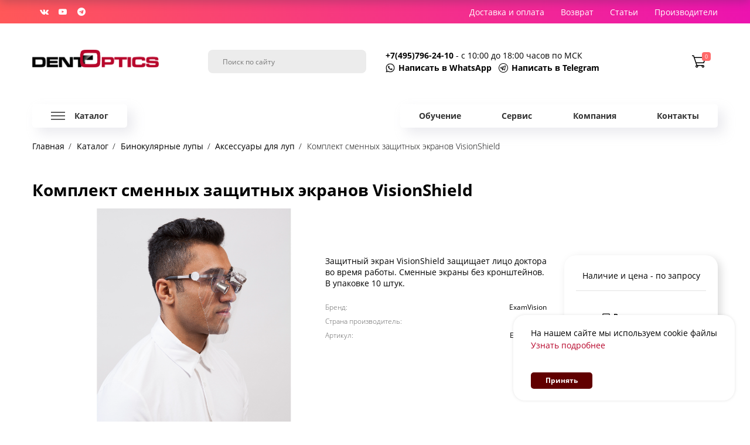

--- FILE ---
content_type: text/html; charset=UTF-8
request_url: https://dentoptics.ru/catalog/examvision-aksessuary/komplekt-smennykh-zashchitnykh-ekranov-visionshield/
body_size: 20642
content:
<!DOCTYPE html>
<html lang="ru">

<head>
    <link rel="preconnect" href="https://fonts.googleapis.com">
    <link rel="preconnect" href="https://fonts.gstatic.com" crossorigin>
    <link href="https://fonts.googleapis.com/css2?family=Roboto:wght@300;700&display=swap" rel="stylesheet">
    <link href="https://fonts.googleapis.com/css2?family=Montserrat:wght@300;900&display=swap" rel="stylesheet">

    <meta name="twitter:card" content="summary">
    <meta name="twitter:site" content="https://dentoptics.ru">
    <meta name="twitter:creator" content="Dentoptics">
    <meta name="twitter:title" content="Комплект сменных защитных экранов  VisionShield ExamVision купить недорого от поставщика DentOptics Москва с доставкой по РФ">
    <meta name="twitter:description" content="Комплект сменных защитных экранов  VisionShield ExamVision по цене в Москве качественно и недорого! ☏ Покупка, настройка и установка комплект сменных защитных экранов  visionshield по телефону: +7(495)796-24-10 или онлайн. ✔ Адрес для самовывоза комплект сменных защитных экранов  visionshield Москва, Новоалексеевская улица, 22к2⁠.">
        <meta name="twitter:url" content="https://dentoptics.ru/catalog/examvision-aksessuary/komplekt-smennykh-zashchitnykh-ekranov-visionshield/">
                <link rel="stylesheet" href="https://cdn.jsdelivr.net/gh/fancyapps/fancybox@3.5.7/dist/jquery.fancybox.min.css">
    <meta http-equiv="Content-Type" content="text/html; charset=UTF-8" />
<meta name="description" content="Комплект сменных защитных экранов  VisionShield ExamVision по цене в Москве качественно и недорого! ☏ Покупка, настройка и установка комплект сменных защитных экранов  visionshield по телефону: +7(495)796-24-10 или онлайн. ✔ Адрес для самовывоза комплект сменных защитных экранов  visionshield Москва, Новоалексеевская улица, 22к2⁠." />
<script data-skip-moving="true">(function(w, d, n) {var cl = "bx-core";var ht = d.documentElement;var htc = ht ? ht.className : undefined;if (htc === undefined || htc.indexOf(cl) !== -1){return;}var ua = n.userAgent;if (/(iPad;)|(iPhone;)/i.test(ua)){cl += " bx-ios";}else if (/Windows/i.test(ua)){cl += ' bx-win';}else if (/Macintosh/i.test(ua)){cl += " bx-mac";}else if (/Linux/i.test(ua) && !/Android/i.test(ua)){cl += " bx-linux";}else if (/Android/i.test(ua)){cl += " bx-android";}cl += (/(ipad|iphone|android|mobile|touch)/i.test(ua) ? " bx-touch" : " bx-no-touch");cl += w.devicePixelRatio && w.devicePixelRatio >= 2? " bx-retina": " bx-no-retina";if (/AppleWebKit/.test(ua)){cl += " bx-chrome";}else if (/Opera/.test(ua)){cl += " bx-opera";}else if (/Firefox/.test(ua)){cl += " bx-firefox";}ht.className = htc ? htc + " " + cl : cl;})(window, document, navigator);</script>


<link href="/bitrix/js/ui/design-tokens/dist/ui.design-tokens.css?175691362926358" type="text/css" rel="stylesheet"/>
<link href="/bitrix/js/ui/fonts/opensans/ui.font.opensans.css?17569136502555" type="text/css" rel="stylesheet"/>
<link href="/bitrix/js/main/popup/dist/main.popup.bundle.css?175691369331694" type="text/css" rel="stylesheet"/>
<link href="/bitrix/cache/css/s1/main/page_1308bc11db1284b22ad19398e924e0cf/page_1308bc11db1284b22ad19398e924e0cf_v1.css?176855693433822" type="text/css" rel="stylesheet"/>
<link href="/bitrix/cache/css/s1/main/template_197d8142e53b40f98365931e6e6909ea/template_197d8142e53b40f98365931e6e6909ea_v1.css?1768556808317225" type="text/css" rel="stylesheet" data-template-style="true"/>




<script type="extension/settings" data-extension="currency.currency-core">{"region":"ru"}</script>



        
        
<meta name="viewport" content="width=device-width, initial-scale=1">
<!-- dev2fun module opengraph -->
<meta property="og:title" content="Комплект сменных защитных экранов  VisionShield ExamVision купить недорого от поставщика DentOptics Москва с доставкой по РФ"/>
<meta property="og:description" content="Комплект сменных защитных экрановVisionShield ExamVision по цене в Москве качественно и недорого! ☏ Покупка, настройка и установка комплект сменных защитных э..."/>
<meta property="og:url" content="https://dentoptics.ru/catalog/examvision-aksessuary/komplekt-smennykh-zashchitnykh-ekranov-visionshield/"/>
<meta property="og:type" content="website"/>
<meta property="og:site_name" content="dentoptics.ru"/>
<meta property="og:image" content="https://dentoptics.ru/upload/resize_cache/iblock/53c/600_600_1/53c5e38b22a8aaa422ebe485bbdb3026.jpg"/>
<meta property="og:image:type" content="image/jpeg"/>
<meta property="og:image:width" content="512"/>
<meta property="og:image:height" content="600"/>
<!-- /dev2fun module opengraph -->
        <link rel="canonical" href="https://dentoptics.ru/catalog/examvision-aksessuary/komplekt-smennykh-zashchitnykh-ekranov-visionshield/" />

    <title>Комплект сменных защитных экранов  VisionShield ExamVision купить недорого от поставщика DentOptics Москва с доставкой по РФ</title>
    <link rel="shortcut icon" type="image/x-icon" href="https://dentoptics.ru/favicon.ico">
  

        <meta name="yandex-verification" content="017f29a88b02b956" />
    <!-- Yandex.Metrika counter -->
    <script data-skip-moving="true">
        (function(m,e,t,r,i,k,a){m[i]=m[i]||function(){(m[i].a=m[i].a||[]).push(arguments)};
            m[i].l=1*new Date();
            for (var j = 0; j < document.scripts.length; j++) {if (document.scripts[j].src === r) { return; }}
            k=e.createElement(t),a=e.getElementsByTagName(t)[0],k.async=1,k.src=r,a.parentNode.insertBefore(k,a)})
        (window, document, "script", "https://mc.yandex.ru/metrika/tag.js", "ym");

        ym(56121577, "init", {
            clickmap:true,
            trackLinks:true,
            accurateTrackBounce:true,
            webvisor:true
        });
    </script>
    <noscript><div><img src="https://mc.yandex.ru/watch/56121577" style="position:absolute; left:-9999px;" alt="" /></div></noscript>
    <!-- /Yandex.Metrika counter -->
</head>
<body>
    <div id="panel"></div>
    <!-- navigation -->
    <nav id="global_nav" class="navbar navbar-expand-lg py-lg-0 navbar-light">
        <div class="container-xl">
            <!-- brand -->
            <a class="navbar-brand d-lg-none"  href="/">                <img class="d-lg-none" src="/local/templates/main/img/logo-2.png" alt="" width="108" loading="lazy">
            </a>            <!-- /brand -->
            <!-- mobile button cart-->
            <div class="d-lg-none">
            

<div id="bx_basketFKauiI" class="header_basket bx-basket bx-opener">
<!--'start_frame_cache_bx_basketFKauiI'-->
<!--    <a href="/personal/subscribe/">-->
<!--        <img src="--><!--/img/svg/subscribe.svg" alt="">-->
<!--        <span class="sr-only">Subscribe</span>-->
<!--    </a>-->

    <a href="/basket/" style="position: relative;">
        <img src="/local/templates/main/img/svg/basket.svg" alt="">
        <span class="sr-only">Корзина</span>


        <sup>
                        0        </sup>
    </a>
    <a href="https://wa.me/79031349332" class="mobile-header-phone" target="_blank"><i class="fa fa-whatsapp"></i> </a>
    <a href="https://t.me/dentoptics_clients" class="mobile-header-phone telegram_us_header"> </a>
    <a href="tel:84957962410" class="mobile-header-phone"><i class="fa fa-phone"></i> </a>
<!--'end_frame_cache_bx_basketFKauiI'-->    
</div>

            </div>
            <!-- navigation menu -->
            <div class="collapse navbar-collapse" id="globalNav">
                <!-- // -->
                <div class="navbar-nav d-flex d-lg-none mt-3">
                <!--'start_frame_cache_LkGdQn'-->

			<a class="nav-item nav-link" href="/training/">Обучение</a>
		
			<a class="nav-item nav-link" href="/service/">Сервис</a>
		
			<a class="nav-item nav-link" href="/company/">Компания</a>
		
			<a class="nav-item nav-link" href="/contacts/">Контакты</a>
		

<!--'end_frame_cache_LkGdQn'-->                </div>
                <!-- // -->
                <!-- left menu -->
                <div class="navbar-nav mr-auto">
                    
                    <a href="https://vk.com/dentoptics" class="ml-2 icon_soc_head fa fa-vk" target="_blank" rel="nofollow">
                    </a>
                    <a href="https://www.youtube.com/channel/UCgQlOeBmK3E5-yakT35vJOg" class="ml-2 icon_soc_head fa fa-youtube-play" target="_blank" rel="nofollow">
                    </a>
                    <a href="https://t.me/dentoptics/" class="ml-2 icon_soc_head fa fa-telegram" target="_blank" rel="nofollow">
                    </a>
                </div>
				<div class="navbar-nav ml-auto">
                    <a class="nav-item nav-link" href="/delivery-and-payment/">Доставка и оплата</a>
                    <a class="nav-item nav-link" href="/return/">Возврат</a>
                    <a class="nav-item nav-link" href="/news/">Статьи</a>
                    <a class="nav-item nav-link" href="/manufacturers/">Производители</a>
                </div>
                <!-- /left menu -->
                <!-- center menu -->
<!--                <div class="navbar-nav d-none d-lg-flex mx-lg-auto">-->
<!--                    <a class="nav-item nav-link" href="#">-->
<!--                        <img src="--><!--/img/svg/location.svg" alt="Москва">-->
<!--                        <span>Москва</span>-->
<!--                    </a>-->
<!--                    <a class="nav-item nav-link" href="mailto:mail@dentoptics.ru">-->
<!--                        <img src="--><!--/img/svg/mail.svg" alt="E-mail">-->
<!--                        <span>mail@dentoptics.ru</span>-->
<!--                    </a>-->
<!--                    <a class="nav-item nav-link" href="tel:+74957962410">-->
<!--                        <img src="--><!--/img/svg/phone.svg" alt="Телефон">-->
<!--                        --><!--                        <span>8 (495) 796 24 10</span>-->
<!--                    </a>-->
<!--                </div>-->
                <!-- /center menu -->
<!--       Тут была авторизация         -->
                                <!-- /right menu -->
            </div>
            <!-- /navigation menu -->
        </div>
    </nav>
    <!-- /navigation -->

    <header class="header">
        <div class="container-xl">
            <div class="row justify-content-between">
                <div class="col-3 brand d-none d-lg-inline-flex">

                                        <a href="/" style="position: absolute;max-width: 200px;">
<!--                        <img src="--><!--/img/nylogo3.png" alt="" style="max-width: 200px;" loading="lazy">-->
                        <img src="/local/templates/main/img/logo-2.png" alt="" loading="lazy">
                    </a>
                                    </div>
                <div class="col-6 col-lg-3 header_search">
                    <!-- search -->
                    	<div id="title-search">
	<form action="/search/index.php">
		<input placeholder="Поиск по сайту" id="title-search-input" type="search" name="q" value="" size="40" maxlength="50" autocomplete="off" />
        <input name="s" class="d-none" type="submit" value="Поиск" />
	</form>
	</div>
                    <!-- /search -->
                </div>
                <div class="col-4 d-none d-lg-inline-flex header_info">
                    <div>
                        <div>
                            <a href="tel:84957962410">+7(495)796-24-10 </a>
                            - с 10:00 до 18:00 часов по МСК
                        </div>
                        <div>
                            <a href="https://wa.me/79031349332" rel="nofollow" target="_blank" class="whatsapp_us">Написать в WhatsApp</a>
                            &nbsp;
                            <a href="https://t.me/dentoptics_clients" rel="nofollow" target="_blank" class="telegram_us">Написать в Telegram</a>
                        </div>
                    </div>
                </div>
                <div class="col-6 col-lg-2 d-flex d-md-none justify-content-end navbar-light">
                    <!-- button catalog mobile -->
                    <button id="catalogBtnMobile" class="navbar-toggler ml-auto d-md-none" type="button" data-toggle="collapse" data-target="#catalogMobile" aria-controls="catalogMobile" aria-expanded="false" aria-label="Toggle navigation">
                        <!--<span class="navbar-toggler-icon"></span>-->
                        <span>Каталог</span>
                    </button>
                    <!-- /button catalog mobile -->
                    <!-- button navigaion -->
                    <button class="navbar-toggler ml-3 d-md-none nav2btn" type="button" data-toggle="collapse" data-target="#globalNav" aria-controls="navbarNav" aria-expanded="false" aria-label="Toggle navigation">
                        <span class="navbar-toggler-icon"></span>
                    </button>
                    <!-- /button navigaion -->
                    <!-- catalog mobile -->
                    <div class="collapse navbar-collapse d-md-none" id="catalogMobile">

                        <div class="accordion mt-4" id="accordionExample">

                            <div class="card">
                                <div class="card-header" id="headingOne">
                                    <button class="btn btn-block text-left" type="button" data-toggle="collapse" data-target="#collapseOne" aria-expanded="false" aria-controls="collapseOne">CAD/СAM системы</button>
                                </div>
                                <div id="collapseOne" class="collapse" aria-labelledby="headingOne" data-parent="#accordionExample">
                                    <div class="card-body">
                                        <div class="list-group list-group-flush">
                                            <a class="list-group-item list-group-item-action" href="/catalog/ioscans/">Интраоральные сканеры</a>
                                            <a class="list-group-item list-group-item-action" href="/catalog/cad-cam-kits/">Комплекты CAD/CAM</a>
                                            <a class="list-group-item list-group-item-action" href="/catalog/labscans/">Лабораторные сканеры</a>
                                            <a class="list-group-item list-group-item-action" href="/catalog/frezery-stomatologicheskie/">Фрезеры</a>
                                            <a class="list-group-item list-group-item-action" href="/catalog/programmnoe-obespechenie/">Программное обеспечение</a>

                                        </div>
                                    </div>
                                </div>
                            </div>

                            <div class="card">
                                <div class="card-header" id="headingTwo">
                                    <button class="btn btn-block text-left" type="button" data-toggle="collapse" data-target="#collapseTwo" aria-expanded="false" aria-controls="collapseTwo">Расходные материалы</button>
                                </div>
                                <div id="collapseTwo" class="collapse" aria-labelledby="headingTwo" data-parent="#accordionExample">
                                    <div class="card-body">
                                        <div class="list-group list-group-flush">
                                            <a class="list-group-item list-group-item-action" href="/catalog/disks/">Диски</a>
                                            <a class="list-group-item list-group-item-action" href="/catalog/blocks/">Блоки</a>
                                            <a class="list-group-item list-group-item-action" href="/catalog/frezery-stomatologicheskie/">Фрезы</a>
                                            <a class="list-group-item list-group-item-action" href="/catalog/3d-printing/">3D печать</a>
                                            <a class="list-group-item list-group-item-action" href="/catalog/accessories/">Аксессуары</a>
                                            <a class="list-group-item list-group-item-action" href="/catalog/dye/">Красители</a>
                                        </div>
                                    </div>
                                </div>
                            </div>

                            <div class="card">
                                <div class="card-header" id="headingThree">
                                    <button class="btn btn-block text-left" type="button" data-toggle="collapse" data-target="#collapseThree" aria-expanded="false" aria-controls="collapseThree">Программное обеспечение</button>
                                </div>
                                <div id="collapseThree" class="collapse" aria-labelledby="headingThree" data-parent="#accordionExample">
                                    <div class="card-body">
                                        <div class="list-group list-group-flush">
                                            <a class="list-group-item list-group-item-action" href="/catalog/software/">Программное обеспечение</a>
                                        </div>
                                    </div>
                                </div>
                            </div>

                        </div>

                    </div>
                    <!-- /catalog mobile -->
                </div>
                <div class="mobileMenuFullscreen" style="display: none">
                    <div class="accordion mt-4" id="accordionExample">

                        <div class="card">
                            <div class="card-header" id="headingOne">
                                <button class="btn btn-block text-left collapsed" type="button" data-toggle="collapse" data-target="#collapseOne" aria-expanded="false" aria-controls="collapseOne">Микроскоп стоматологический</button>
                            </div>
                            <div id="collapseOne" class="collapse" aria-labelledby="headingOne" data-parent="#accordionExample" style="">
                                <div class="card-body">
                                    <div class="list-group list-group-flush">
                                        <a href="/catalog/mikroskopy/" class="list-group-item list-group-item-action">Микроскопы</a>
                                        <a href="/catalog/aksessuary-k-mikroskopam/" class="list-group-item list-group-item-action">Аксессуары к микроскопам</a>
                                    </div>
                                </div>
                            </div>
                        </div>

                        <div class="card">
                            <div class="card-header" id="headingTwo">
                                <button class="btn btn-block text-left" type="button" data-toggle="collapse" data-target="#collapseTwo" aria-expanded="false" aria-controls="collapseTwo">Бинокулярные лупы</button>
                            </div>
                            <div id="collapseTwo" class="collapse" aria-labelledby="headingTwo" data-parent="#accordionExample">
                                <div class="card-body">
                                    <div class="list-group list-group-flush">
                                        <a class="list-group-item list-group-item-action" href="/catalog/individualnye-lupy-examvision/">Индивидуальные лупы ExamVision</a>
                                        <a class="list-group-item list-group-item-action" href="/catalog/binokulyarnye-lupy-xenosys/">Бинокулярные лупы Xenosys</a>
                                        <a class="list-group-item list-group-item-action" href="/catalog/universalnye-lupy-carl-zeiss/">Универсальные лупы Carl Zeiss</a>
                                         <a class="list-group-item list-group-item-action" href="/catalog/osvetiteli/">Осветители</a>
                                        <a class="list-group-item list-group-item-action" href="/catalog/aksessuary-dlya-lup/">Аксессуары</a>
                                    </div>
                                </div>
                            </div>
                        </div>

                        <div class="card">
                            <div class="card-header" id="heading14">
                                <a class="btn btn-block text-left" type="button" data-toggle="collapse" data-target="#collapse14" aria-expanded="false" href="/catalog/endodonticheskoe-oborudovanie/" aria-controls="collapse14">Эндодонтическое оборудование</a>
                            </div>
                        </div>

                        <div class="card">
                            <div class="card-header" id="heading11">
                                <a class="btn btn-block text-left" type="button" data-toggle="collapse" data-target="#collapse11" aria-expanded="false" href="/catalog/intraoralnye-skanery/" aria-controls="collapseThree">Сканеры</a>
                            </div>
                        </div>

                        <div class="card">
                            <div class="card-header" id="headingThree">
                                <button class="btn btn-block text-left" type="button" data-toggle="collapse" data-target="#collapseThree" aria-expanded="false" aria-controls="collapseThree">CAD/CAM и зуботехническое оборудование</button>
                            </div>
                            <div id="collapseThree" class="collapse" aria-labelledby="headingThree" data-parent="#accordionExample">
                                <div class="card-body">
                                    <div class="list-group list-group-flush">
                                        <a class="list-group-item list-group-item-action" href="/catalog/laboratornye-skanery/">Лабораторный сканер</a>
                                        <a class="list-group-item list-group-item-action" href="/catalog/frezery-stomatologicheskie/">Фрезеры</a>
                                        <a class="list-group-item list-group-item-action" href="/catalog/komplekty-cadcam/">Комплекты CAD/CAM</a>
                                        <a class="list-group-item list-group-item-action" href="/catalog/pechi/">Печи</a>
                                        <a class="list-group-item list-group-item-action" href="/catalog/raskhodniki/">Расходники</a>
                                        <a class="list-group-item list-group-item-action" href="/catalog/programmnoe-obespechenie/">Программное обеспечение</a>
                                    </div>
                                </div>
                            </div>
                        </div>

                        <div class="card">
                            <div class="card-header" id="heading12">
                                <a class="btn btn-block text-left" type="button" data-toggle="collapse" data-target="#collapse12" aria-expanded="false" href="/catalog/3d-pechat/" aria-controls="collapse12">3D Печать</a>
                            </div>
                        </div>

                        <div class="card">
                            <div class="card-header" id="headingFour">
                                <button class="btn btn-block text-left" type="button" data-toggle="collapse" data-target="#collapseFour" aria-expanded="false" aria-controls="collapseThree">Оборудование для операционной</button>
                            </div>
                            <div id="collapseFour" class="collapse" aria-labelledby="headingFour" data-parent="#accordionExample">
                                <div class="card-body">
                                    <div class="list-group list-group-flush">
                                        <a class="list-group-item list-group-item-action" href="/catalog/operatsionnye-svetilniki/">Операционные светильники</a>
                                        <a class="list-group-item list-group-item-action" href="/catalog/khirurgicheskie-kresla/">Хирургические кресла</a>
                                        <a class="list-group-item list-group-item-action" href="/catalog/ergonomichnye-stulya-operacionnie/">Эргономичные стулья</a>
                                    </div>
                                </div>
                            </div>
                        </div>
                        <div class="card">
                            <div class="card-header" id="headingThree">
                                <a class="btn btn-block text-left" type="button" data-toggle="collapse" data-target="#collapse5" aria-expanded="false" href="/catalog/stomatologicheskie-ustanovki/" aria-controls="collapseThree">Стоматологические установки</a>
                            </div>
                        </div>
                        <div class="card">
                            <div class="card-header" id="headingThree">
                                <a class="btn btn-block text-left" type="button" data-toggle="collapse" data-target="#collapse6" aria-expanded="false" href="/catalog/kompyuternye-tomografy/" aria-controls="collapseThree">Компьютерные томографы</a>
                            </div>
                        </div>
                        <div class="card">
                            <div class="card-header" id="headingThree">
                                <a class="btn btn-block text-left" type="button" data-toggle="collapse" data-target="#collapse7" aria-expanded="false" href="/catalog/ergonomichnye-stulya/" aria-controls="collapseThree">Эргономичные стулья</a>
                            </div>
                        </div>
                        <div class="card">
                            <div class="card-header" id="headingThree">
                                <a class="btn btn-block text-left" type="button" data-toggle="collapse" data-target="#collapse8" aria-expanded="false" href="/catalog/osveshchenie/" aria-controls="collapseThree">Освещение</a>
                            </div>
                        </div>
                        <div class="card">
                            <div class="card-header" id="headingThree">
                                <a class="btn btn-block text-left" type="button" data-toggle="collapse" data-target="#collapse9" aria-expanded="false" href="/catalog/vizualnyy-kontrol/" aria-controls="collapseThree">Визуальный контроль</a>
                            </div>
                        </div>
                        <div class="card">
                            <div class="card-header" id="headingThree">
                                <a class="btn btn-block text-left" type="button" data-toggle="collapse" data-target="#collapse10" aria-expanded="false" href="/catalog/Mebel/" aria-controls="collapseThree">Мебель</a>
                            </div>
                        </div>
                        <div class="card">
                            <div class="card-header" id="headingThree">
                                <a class="btn btn-block text-left" type="button" data-toggle="collapse" data-target="#collapse10" aria-expanded="false" href="/catalog/zerkala/" aria-controls="collapseThree">Зеркала</a>
                            </div>
                            <div id="collapse10" class="collapse" aria-labelledby="heading10" data-parent="#accordionExample">
                                <div class="card-body">
                                    <div class="list-group list-group-flush">
                                        <a class="list-group-item list-group-item-action" href="/catalog/operatsionnye-svetilniki/">Операционные светильники</a>
                                    </div>
                                </div>
                            </div>
                        </div>

                    </div>
                </div>
                <!-- right menu -->
                <div class="mobileMenuFullscreen2" style="display: none">
                    <div class="accordion mt-4" id="accordionExample1">
                        <div class="card">
                            <div class="card-header">
                                <a class="btn btn-block text-left" type="button" data-toggle="collapse" data-target="#collapse9" aria-expanded="false" href="/training/" aria-controls="collapseThree">Обучение</a>
                            </div>
                        </div>
                        <div class="card">
                            <div class="card-header">
                                <a class="btn btn-block text-left" type="button" data-toggle="collapse" data-target="#collapse10" aria-expanded="false" href="/service/" aria-controls="collapseThree">Сервис</a>
                            </div>
                        </div>
                        <div class="card">
                            <div class="card-header">
                                <a class="btn btn-block text-left" type="button" data-toggle="collapse" data-target="#collapse10" aria-expanded="false" href="/company/" aria-controls="collapseThree">Компания</a>
                            </div>
                        </div>
                        <div class="card">
                            <div class="card-header">
                                <a class="btn btn-block text-left" type="button" data-toggle="collapse" data-target="#collapse10" aria-expanded="false" href="/contacts/" aria-controls="collapseThree">Контакты</a>
                            </div>
                        </div>
                        <div class="card">
                            <div class="card-header">
                                <a class="btn btn-block text-left" type="button" data-toggle="collapse" data-target="#collapse10" aria-expanded="false" href="/delivery-and-payment/" aria-controls="collapseThree">Доставка и оплата</a>
                            </div>
                        </div>
                        <div class="card">
                            <div class="card-header">
                                <a class="btn btn-block text-left" type="button" data-toggle="collapse" data-target="#collapse10" aria-expanded="false" href="/news/" aria-controls="collapseThree">Статьи</a>
                            </div>
                        </div>
                        <div class="card">
                            <div class="card-header">
                                <a class="btn btn-block text-left" type="button" data-toggle="collapse" data-target="#collapse10" aria-expanded="false" href="/media/" aria-controls="collapseThree">Медиа</a>
                            </div>
                        </div>
                        <div class="card">
                            <div class="card-header">
                                <a class="btn btn-block text-left" type="button" data-toggle="collapse" data-target="#collapse10" aria-expanded="false" href="/manufacturers/" aria-controls="collapseThree">Производители</a>
                            </div>
                        </div>
                    </div>
                </div>
                <div class="col-6 col-lg-2 d-none d-lg-flex justify-content-end">

                    
                    

<div id="bx_basketT0kNhm" class="header_basket bx-basket bx-opener">
<!--'start_frame_cache_bx_basketT0kNhm'-->
<!--    <a href="/personal/subscribe/">-->
<!--        <img src="--><!--/img/svg/subscribe.svg" alt="">-->
<!--        <span class="sr-only">Subscribe</span>-->
<!--    </a>-->

    <a href="/basket/" style="position: relative;">
        <img src="/local/templates/main/img/svg/basket.svg" alt="">
        <span class="sr-only">Корзина</span>


        <sup>
                        0        </sup>
    </a>
    <a href="https://wa.me/79031349332" class="mobile-header-phone" target="_blank"><i class="fa fa-whatsapp"></i> </a>
    <a href="https://t.me/dentoptics_clients" class="mobile-header-phone telegram_us_header"> </a>
    <a href="tel:84957962410" class="mobile-header-phone"><i class="fa fa-phone"></i> </a>
<!--'end_frame_cache_bx_basketT0kNhm'-->    
</div>

                </div>
            </div>
        </div>
        <div class="container-xl">
            <div id="catalog_nav" class="navbar navbar-expand-md d-none d-md-block">
                <!-- button -->
                <button class="navbar-toggler" type="button" data-toggle="collapse" data-target="#navbarNav" aria-controls="navbarNav" aria-expanded="false" aria-label="Toggle navigation">
                    <span class="navbar-toggler-icon"></span>
                </button>
                <!-- /button -->
                <!-- navigation menu -->
                <div class="collapse navbar-collapse" id="navbarNavAltMarkup">
                    <nav class="navbar-nav">

                        <div class="nav-item dropdown">
                            <div class="nav-item nav-link" id="dropdownMenu" data-toggle="dropdown">Каталог</div>
                            <div class="dropdown-menu" aria-labelledby="dropdownMenu">
                                <div id="catalogDropdownMenu" class="row">
                                    <div class="catalog-category pr-0">
                                        <!--'start_frame_cache_XEVOpk'-->

    <div>
                    <a href="/catalog/mikroskop-stomatologicheskiy/"><span>Микроскоп стоматологический</span></a>
            </div>
    <div>
                    <a href="/catalog/binokulyarnye-lupy/"><span>Бинокулярные лупы</span></a>
            </div>
    <div>
                    <a href="/catalog/endodonticheskoe-oborudovanie/"><span>Эндодонтическое оборудование</span></a>
            </div>
    <div>
                    <a href="/catalog/skanery/"><span>Сканеры</span></a>
            </div>
    <div>
                    <a href="/catalog/cadcam/"><span>CAD/CAM и зуботехническое оборудование</span></a>
            </div>
    <div>
                    <a href="/catalog/3d-pechat/"><span>3D Печать</span></a>
            </div>
    <div>
                    <a href="/catalog/oborudovanie-dlya-operatsionnoy/"><span>Оборудование для операционной</span></a>
            </div>
    <div>
                    <a href="/catalog/stomatologicheskie-ustanovki/"><span>Стоматологические установки</span></a>
            </div>
    <div>
                    <a href="/catalog/kompyuternye-tomografy/"><span>Компьютерные томографы</span></a>
            </div>
    <div>
                    <a href="/catalog/ergonomichnye-stulya/"><span>Эргономичные стулья</span></a>
            </div>
    <div>
                    <a href="/catalog/osveshchenie/"><span>Освещение</span></a>
            </div>
    <div>
                    <a href="/catalog/vizualnyy-kontrol/"><span>Визуальный контроль</span></a>
            </div>
    <div>
                    <a href="/catalog/Mebel/"><span>Мебель</span></a>
            </div>
    <div>
                    <a href="/catalog/zerkala/"><span>Зеркала</span></a>
            </div>

<!--'end_frame_cache_XEVOpk'-->                                    </div>
                                    <div class="catalog-category-items pl-0 col">
                                        <div id="microscopeDropdown" class="d-none">
                                            <!--'start_frame_cache_g8taYv'-->

    <div>
                    <a href="/catalog/mikroskopy/"><span>Микроскопы</span></a>
            </div>
    <div>
                    <a href="/catalog/aksessuary-k-mikroskopam/"><span>Аксессуары к микроскопам</span></a>
            </div>

<!--'end_frame_cache_g8taYv'-->                                        </div>
                                        <div id="loupesDropdown" class="d-none">
                                            <!--'start_frame_cache_rIpOz9'-->

    <div>
                    <a href="/catalog/individualnye-lupy-examvision/"><span><b>Индивидуальные лупы ExamVision</b></span></a>
            </div>
    <div>
                    <a href="/catalog/binokulyarnye-lupy-xenosys/"><span><b>Бинокулярные лупы Xenosys</b></span></a>
            </div>
    <div>
                    <a href="/catalog/universalnye-lupy-carl-zeiss/"><span><b>Универсальные лупы Carl Zeiss</b></span></a>
            </div>
    <div>
                    <a href="/catalog/osvetiteli/"><span>Осветители</span></a>
            </div>
    <div>
                    <a href="/catalog/aksessuary-dlya-lup/"><span>Аксессуары</span></a>
            </div>

<!--'end_frame_cache_rIpOz9'-->                                        </div>
                                        <div></div>
                                        <div id="scanersDropdown" class="d-none">
                                            <!--'start_frame_cache_NMQc3w'-->

    <div>
                    <a href="/catalog/intraoralnye-skanery/"><span>Интраоральные сканеры</span></a>
            </div>
    <div>
                    <a href="/catalog/laboratornye-skanery/"><span>Лабораторный сканер</span></a>
            </div>
    <div>
                    <a href="/catalog/Litsevye-skanery/"><span>Лицевые сканер</span></a>
            </div>

<!--'end_frame_cache_NMQc3w'-->                                        </div>
                                        <div id="cadCamDropdown" class="d-none">
                                            <!--'start_frame_cache_mKUqxK'-->

    <div>
                    <a href="/catalog/frezery-stomatologicheskie/"><span>Фрезеры</span></a>
            </div>
    <div>
                    <a href="/catalog/komplekty-cadcam/"><span>Комплекты CAD/CAM</span></a>
            </div>
    <div>
                    <a href="/catalog/pechi/"><span>Печи</span></a>
            </div>
    <div>
                    <a href="/catalog/raskhodniki/"><span>Расходники</span></a>
            </div>

<!--'end_frame_cache_mKUqxK'-->                                        </div>
                                        <div></div>
                                        <div id="operationDropdown" class="d-none">
                                            <!--'start_frame_cache_QCJ7Jg'-->

    <div>
                    <a href="/catalog/operatsionnye-svetilniki/"><span>Операционные светильники</span></a>
            </div>
    <div>
                    <a href="/catalog/khirurgicheskie-kresla/"><span>Хирургические кресла</span></a>
            </div>
    <div>
                    <a href="/catalog/ergonomichnye-stulya-operacionnie/"><span>Эргономичные стулья</span></a>
            </div>

<!--'end_frame_cache_QCJ7Jg'-->                                        </div>

                                        <div></div>
                                        <div></div>
                                        <div id="stulyaDropdown" class="d-none">
                                            <!--'start_frame_cache_6G4w5O'-->

    <div>
                    <a href="/catalog/aksessuary/"><span>Аксессуары</span></a>
            </div>
    <div>
                    <a href="/catalog/stulya/"><span>Стулья</span></a>
            </div>

<!--'end_frame_cache_6G4w5O'-->                                        </div>
                                    </div>
                                </div>
                            </div>
                        </div>
                        <div class="header_search">
                        	<div id="title-search">
	<form action="/search/index.php">
		<input placeholder="Поиск по сайту" id="title-search-input" type="search" name="q" value="" size="40" maxlength="50" autocomplete="off" />
        <input name="s" class="d-none" type="submit" value="Поиск" />
	</form>
	</div>
                        </div>

                        <div class="submenu">

                            <!--'start_frame_cache_xDi8H1'-->

			<a class="nav-item nav-link" href="/training/">Обучение</a>
		
			<a class="nav-item nav-link" href="/service/">Сервис</a>
		
			<a class="nav-item nav-link" href="/company/">Компания</a>
		
			<a class="nav-item nav-link" href="/contacts/">Контакты</a>
		

<!--'end_frame_cache_xDi8H1'-->                        </div>
                    </nav>
                </div>
            </div>
        </div>
    </header>

    <main class="main" role="main">
                                        <div class="container-xl">
                    <nav><ol class="bx-breadcrumb d-flex" itemscope itemtype="http://schema.org/BreadcrumbList">
			<li class="bx-breadcrumb-item" id="bx_breadcrumb_" itemprop="itemListElement" itemscope itemtype="http://schema.org/ListItem">
				<a href="/" title="Главная" itemprop="item">
					<span itemprop="name">Главная</span>
				</a>
				<meta itemprop="position" content="1" />
			</li>
			<li class="bx-breadcrumb-item" id="bx_breadcrumb_0" itemprop="itemListElement" itemscope itemtype="http://schema.org/ListItem">
				<a href="/catalog/" title="Каталог" itemprop="item">
					<span itemprop="name">Каталог</span>
				</a>
				<meta itemprop="position" content="1" />
			</li>
			<li class="bx-breadcrumb-item" id="bx_breadcrumb_1" itemprop="itemListElement" itemscope itemtype="http://schema.org/ListItem">
				<a href="/catalog/binokulyarnye-lupy/" title="Бинокулярные лупы" itemprop="item">
					<span itemprop="name">Бинокулярные лупы</span>
				</a>
				<meta itemprop="position" content="2" />
			</li>
			<li class="bx-breadcrumb-item" id="bx_breadcrumb_2" itemprop="itemListElement" itemscope itemtype="http://schema.org/ListItem">
				<a href="/catalog/aksessuary-dlya-lup/" title="Аксессуары для луп" itemprop="item">
					<span itemprop="name">Аксессуары для луп</span>
				</a>
				<meta itemprop="position" content="3" />
			</li>
			<li class="bx-breadcrumb-item">
				<span>Комплект сменных защитных экранов  VisionShield</span> 
			</li></ol></nav>                                        </div>

    <section class="section">
        <div class="container-xl">

	 <div id="comp_e6a5702f492d3cd39421dc5633160b6c"><div class="row bx-red">
	<div class='col'>
		<div class="bx-catalog-element bx-red" id="bx_117848907_2496" itemscope itemtype="http://schema.org/Product">
			<h1 class="mb-3 product-title">Комплект сменных защитных экранов  VisionShield</h1>
			<div class="row header-product">

		<div class="col-lg-6 col-xl-5">
			<div class="product-item-detail-slider-container" id="bx_117848907_2496_big_slider">
				<span class="product-item-detail-slider-close" data-entity="close-popup"></span>
				<div class="product-item-detail-slider-block
				"
					data-entity="images-slider-block">
					<span class="product-item-detail-slider-left" data-entity="slider-control-left" style="display: none;"></span>
					<span class="product-item-detail-slider-right" data-entity="slider-control-right" style="display: none;"></span>
					<div class="product-item-label-text product-item-label-big product-item-label-top product-item-label-left" id="bx_117848907_2496_sticker"
						style="display: none;">
											</div>
										<div class="product-item-detail-slider-images-container" data-entity="images-container">
						                            <meta name="twitter:image" content="/upload/iblock/53c/53c5e38b22a8aaa422ebe485bbdb3026.jpg">

															<div class="product-item-detail-slider-image active" data-entity="image" data-id="1706">
									<img src="/upload/iblock/53c/53c5e38b22a8aaa422ebe485bbdb3026.jpg" alt="Комплект сменных защитных экранов  VisionShield" title="Комплект сменных защитных экранов  VisionShield" itemprop="image">
								</div>
													</div>
				</div>

							</div>
		</div>

				<div class="col-lg-6 col-xl-7">
			<div class="row right-product-block">
				                    <div class="col-lg-5 col-xl-7 mx-auto">
                        <div class="sku-prop-block without-sku mx-auto">
                            <div class="description-product-beforeSKU">
                                Защитный экран VisionShield защищает лицо доктора во время работы. Сменные экраны без кронштейнов. В упаковке 10 штук.                            </div>
                                                            <div class="prop-product-afterSKU">
                                                                            <div class="d-flex">
                                            <span class="propName">Бренд: </span>
                                            <span class="ml-auto propValue">ExamVision</span>
                                        </div>
                                                                            <div class="d-flex">
                                            <span class="propName">Страна производитель: </span>
                                            <span class="ml-auto propValue">Дания</span>
                                        </div>
                                                                            <div class="d-flex">
                                            <span class="propName">Артикул: </span>
                                            <span class="ml-auto propValue">Exam-0138</span>
                                        </div>
                                                                                                        </div>
                                                    </div>

                    </div>

                				<div class="col-lg-7 col-xl-5">

					<div id="prodID" data-id="2496" class="product-item-detail-pay-block">
															<div class="product-price">
                                            <div class="product-item-detail-price-old" style="display: none;" data-entity="panel-old-price" id="bx_117848907_2496_old_price">
                                                2&nbsp;717 &#8381;                                            </div>
                                        <span id='showPrice' data-show='0'></span>
										<div class="product-item-detail-price-current" id="bx_117848907_2496_price">

                                            Наличие и цена - по запросу                                        </div>

																					<div class="product-item-detail-economy-price"
												id="bx_117848907_2496_price_discount"
												style="display: none;"></div>
																				</div>
									                                        <div data-entity="main-button-container" class="mb-3">
                                            <div id="bx_117848907_2496_basket_actions" style="display: ;">
                                                                                            </div>
                                        </div>


                                    <div id="bx_117848907_2496_not_avail" style="display: none;">
                                        <a class="btn btn-primary product-item-detail-buy-button mb-3" href="javascript:void(0)" rel="nofollow">Нет в наличии</a>
                                    </div>
                                        <div class="product-item-detail-compare-container">
                                            <div class="product-item-detail-compare d-lg-flex justify-content-between align-items-center">
											                                                <div class="mx-auto">
                                                                                                    </div>
                                            </div>
                                        </div>
                                    <div class="product-payment-method text-center">
                                        <b><a class="ppm" href="/delivery-and-payment/">Варианты оплаты</a></b>
                                    </div>
                                    <div class="product-special-offer" data-target="#commerceModal">
                                        Получить специальное <br>предложение
                                    </div>
                                        					</div>
				</div>
			</div>
		</div>

	</div>
	
	<div class="row">
		<div class="col">
			<div class="row" id="bx_117848907_2496_tabs">
				<div class="col">
					<div class="product-item-detail-tabs-container">
						<ul class="product-item-detail-tabs-list">
															<li class="product-item-detail-tab active" data-entity="tab" data-value="description">
									<a href="javascript:void(0);" class="product-item-detail-tab-link">
										<span>Описание</span>
									</a>
								</li>
								
							
                            
                            

                                                        
                                                        
						</ul>
					</div>
				</div>
			</div>
			<div class="row" id="bx_117848907_2496_tab_containers">
				<div class="col">
											<div class="product-item-detail-tab-content active"
							data-entity="tab-container"
							data-value="description"
							itemprop="description">

                            							    <p>Защитный экран VisionShield защищает лицо доктора во время работы. Сменные экраны без кронштейнов. В упаковке 10 штук.</p>                            						</div>
                    
                    
                    
                    
                    
                    <div class="product-item-detail-tab-content" data-entity="tab-container" data-value="otzivi">
                        <div class="row">
                                                    </div>
                    </div>

                    				</div>
			</div>
		</div>
			</div>

	<div class="row">
		<div class="col">
			<!--'start_frame_cache_OhECjo'-->
	<span id="sale_gift_product_2103458268" class="sale_prediction_product_detail_container"></span>

		<!--'end_frame_cache_OhECjo'-->		</div>
	</div>

	<!--Small Card-->
	<div class="p-2 product-item-detail-short-card-fixed d-none d-md-block" id="bx_117848907_2496_small_card_panel">
		<div class="product-item-detail-short-card-content-container">
			<div class="product-item-detail-short-card-image">
				<img src="" style="height: 65px;" data-entity="panel-picture">
			</div>
			<div class="product-item-detail-short-title-container" data-entity="panel-title">
				<div class="product-item-detail-short-title-text">Комплект сменных защитных экранов  VisionShield</div>
				
			</div>
			<div class="product-item-detail-short-card-price">
									<div class="product-item-detail-price-old" data-entity="panel-old-price" id="bx_117848907_2496_old_price">
											</div>
					                                    <div class="short-price-box">
                    <span>Цена по запросу</span><div class="product-special-offer" data-target="#commerceModal">
                                        Получить специальное <br>предложение
                                    </div>                    </div>
                    			</div>
						<div class="product-item-detail-short-card-btn"
				style="display: none;"
				data-entity="panel-not-available-button">
				<a class="btn btn-link product-item-detail-buy-button" href="javascript:void(0)"
					rel="nofollow">
					Нет в наличии				</a>
			</div>
		</div>
	</div>

    <!--Top tabs-->
	<div class="pt-2 pb-0 product-item-detail-tabs-container-fixed d-none d-md-block" id="bx_117848907_2496_tabs_panel">
		<ul class="product-item-detail-tabs-list">
							<li class="product-item-detail-tab active" data-entity="tab" data-value="description">
					<a href="javascript:void(0);" class="product-item-detail-tab-link">
						<span>Описание</span>
					</a>
				</li>
										            		</ul>
	</div>

	<meta itemprop="name" content="Комплект сменных защитных экранов  VisionShield" />
	<meta itemprop="category" content="Бинокулярные лупы/Аксессуары для луп" />
			<span itemprop="offers" itemscope itemtype="http://schema.org/Offer">

                            <meta itemprop="price" content="-" />
                <meta itemprop="priceCurrency" content="-" />
                <link itemprop="availability" href="http://schema.org/OutOfStock" />
            	</span>
			</div>


<div class="modal fade" id="commerceModal" tabindex="-1" aria-labelledby="exampleModalLabel" aria-hidden="true">
    <div class="modal-dialog modal-dialog-centered">
        <div class="modal-content">

            <div class="modal-header border-bottom-0">
                <h5 class="modal-title" id="exampleModalLabel"></h5>
                <button type="button" class="close" data-dismiss="modal" aria-label="Close">
                    <span aria-hidden="true">&times;</span>
                </button>

            </div>

                        <div class="modal-body">

                <h5 class="text-center">Получить коммерческое предложение</h5>
                <p class="text-center">Заполните форму для получения выгодного предложения. В разделе “комментарий” оставьте удобное для Вас время звонка</p>

                                <!--<form action="--><!--" method="POST">-->
                <form class="callback-form" action="/ajax/ajaxForm.php" method="POST">
                    <input type="hidden" name="sessid" id="sessid_1" value="ec57f3bb945804b4b0b13b2da1ee4f78" />                    <input type="hidden" name="product_id" id="product_id">
                    <input type="hidden" name="product_name" id="product_name">
                    <input type="hidden" name="product_price" id="product_price">
                    <input type="hidden" name="WEB_FORM_ID" value="2">
                    <input  type="hidden" name="web_form_submit" value="Сохранить" />
                    <input type="text"  hidden  name="form_text_7"value="https://dentoptics.ru/catalog/examvision-aksessuary/komplekt-smennykh-zashchitnykh-ekranov-visionshield/">                    <input type="text"  hidden  name="form_text_8" value="">                    <div class="form-group">
                        <input type="text"  placeholder="Ваше имя*" class="form-control" required  name="form_text_4" value="">                    </div>
                    <!--//-->
                    <div class="form-group">
                        <input type="text"  placeholder="Ваш номер телефона*" class="form-control" required  name="form_text_5" value="">                    </div>
                    <!--//-->
                    <div class="form-group">
                        <input type="text"  placeholder="Ваш E-mail*" class="form-control" required  name="form_email_9" value="" size="0" />                    </div>

                    <div class="form-group">
                        <input type="text"  placeholder="Комментарий*" class="form-control" required  name="form_text_6" value="">                    </div>


                    <div class="form-group">
                        <div class="d-grid gap-2">
                            <div class="d-flex mb-3">
                                <input
                                        class="form-control"
                                        id="agree_form11"
                                        type="checkbox"
                                        name="agree"
                                        rows="5"
                                        style="margin-right: 5px;"
                                        required="required"
                                        placeholder="Комментарий*"
                                >
                                </input>
                                <label for="agree_form">
                                    Согласен на обработку <a href="/policy.pdf" target="_blank">персональных данных</a>
                                </label>
                            </div>
                            <div class="d-flex">
                                <input
                                        class="form-control"
                                        id="agree_form12"
                                        type="checkbox"
                                        name="agree1"
                                        rows="5"
                                        style="margin-right: 5px;"
                                        required="required"
                                        placeholder="Комментарий*"
                                >
                                </input>
                                <label for="agree_form">
                                    Согласен c <a href="/accept.pdf" target="_blank">пользовательским соглашеним</a>
                                </label>
                            </div>
                        </div>

                    </div>

                    <input type="submit" name="submit"  value="Получить" class="btn btn-primary success-btn-form">
                </form>
            </div>
                    </div>
    </div>
</div>
							</div>
	</div></div></div>
 </section>    </main>

    <footer class="footer">
        <div class="container-xl">
            <div class="row">
                <div class="footer__left col-lg-3 text-center text-lg-left">
                    <div>
                    <a href="/">
                        <img src="/local/templates/main/img/logo-2.png" alt="" class="footer-logo" loading="lazy">
                    </a>
                    <div class="mr-auto d-flex mt-2">
                        <a href="https://vk.com/dentoptics" class=" ml-2 icon_soc_head fa fa-vk" target="_blank" rel="nofollow">
                        </a>
                        <a href="https://www.youtube.com/channel/UCgQlOeBmK3E5-yakT35vJOg" class=" ml-2 icon_soc_head fa fa-youtube-play" target="_blank" rel="nofollow">
                        </a>
                        <a href="https://t.me/dentoptics/" class="ml-2 icon_soc_head fa fa-telegram" target="_blank" rel="nofollow">
                        </a>
                        <a href="https://wa.me/79031349332" class="ml-2 icon_soc_head fa fa-whatsapp" target="_blank" rel="nofollow">
                        </a>
                    </div>
                    </div>
                                    </div>
                <div class="footer__center col-lg-5">
                    <div class="row justify-content-center">
                        <div class="col-6 col-lg-4">
                            <ul class="list-unstyled">
                                <li class="bold"><a href="#">Покупателям</a></li>
                                <li><a href="/contacts/">Контакты</a></li>
                                <li><a href="#" class="" data-toggle="modal" data-target="#feedbackModal">Обратная связь</a></li>
                                <li><a href="/company/">Компания</a></li>
                                <li><a href="/delivery-and-payment/">Доставка и оплата</a></li>
                                <li><a href="/news/">Статьи</a></li>
                                <li><a href="/sitemap/">Карта сайта</a></li>
                            </ul>
                        </div>
                        <div class="col-6 col-lg-6">
                            <ul class="list-unstyled">
                                <li><a href="/catalog/mikroskop-stomatologicheskiy/">Микроскоп стоматологический</a></li>
                                <li><a href="/catalog/binokulyarnye-lupy/">Бинокулярные лупы</a></li>
                                <li><a href="/catalog/cadcam/">CAD/CAM</a></li>
                                <li><a href="/catalog/oborudovanie-dlya-operatsionnoy/">Оборудование для операционной</a></li>
                                <li><a href="/catalog/stomatologicheskie-ustanovki/">Стоматологические установки</a></li>
                                <li><a href="/catalog/kompyuternye-tomografy/">Компьютерные томографы</a></li>
                                <li><a href="/catalog/ergonomichnye-stulya/">Эргономичные стулья</a></li>
                                <li><a href="/catalog/osveshchenie/">Освещение</a></li>
                                <li><a href="/catalog/vizualnyy-kontrol/">Визуальный контроль</a></li>
                                <li><a href="/catalog/zerkala/">Зеркала</a></li>
                            </ul>
                        </div>
<!--                        <div class="col-6 col-lg-4">-->
<!--                            <ul class="list-unstyled">-->
<!--                                -->
<!--                            </ul>-->
<!--                        </div>-->
                    </div>
                </div>
                <div class="footer__right col-lg-4">

                    <div class="footer__right-info mt-3 mt-lg-0" itemscope itemtype="http://schema.org/Organization">
                        <link itemprop="url" href="https://dentoptics.ru/">
                        <meta itemprop="email" content="sale@dentoptics.ru">
                        <meta itemprop="name" content="DentOptics - магазин стоматологического оборудования">

                        <img itemprop="logo image" alt="Логотип" title="Логотип" src="/local/templates/main/img/logo-2.png" style="display:none;"/>
                        <span>DentOptics</span><br>
                        Фактический адрес:
                        <span itemprop="address" itemscope itemtype="http://schema.org/PostalAddress">
                            <meta itemprop="addressLocality" content="г. Москва">
                            129626, <span > г. Москва </span>, <span itemprop="streetAddress">ул. Новоалексеевская, д. 22, к. 2</span>
                        </span>

                        <br>
                        Электронная почта: <a href="mailto:sale@dentoptics.ru">sale@dentoptics.ru</a><br>
                        Телефоны: <a href="tel:84957962410">+7(495)7962410</a><br>
                        <br>
                        Реквизиты:<br>
                        ООО «Экзам Вижн»<br>
                        ИНН 7705918811 / ОГРН 1107746431737<br>
                        Юридический адрес: 129626, Москва г, вн.тер.г.<br> Алексеевский, ул Новоалексеевская, д. 22, к. 2, помещ. IIБ, ком.23<br>
                        Тел.: <a href="tel:+74957962410" ><span itemprop="telephone">+7(495)7962410</span></a>
                    </div>


                    <button type="button" class="btn btn-primary btn-feedback" data-toggle="modal" data-target="#feedbackModal">
                        Заказать обратный звонок
                    </button>

                    <div class="footer__right-cards">
                        <img src="/local/templates/main/img/svg/mastercard.svg" loading="lazy" alt="MasterCard">
                        <img src="/local/templates/main/img/svg/visa.svg" loading="lazy" alt="VISA">
                        <img src="/local/templates/main/img/svg/mir.svg" loading="lazy" alt="mir">
                        <img src="/local/templates/main/img/svg/jcb.svg" loading="lazy" alt="jcb">
                    </div>
                </div>
            </div>
        </div>
        <div class="shipping-box container">
            <div class="shipping-cities">
                <details>
                    <summary>Города в которые мы доставлям товар</summary>
                    <p>Орёл, Рязанская область, Рязань, Владимирская область, Владимир, Ивановская область, Иваново, Костромская область, Кострома, Ярославская область, Ярославль, Курская область, Курск, Белгородская область, Белгород, Липецкая область, Липецк, Воронежская область, Воронеж, Тамбовская область, Тамбов, - Северо-Западный ФО -, Санкт-Петербург, город федерального значения, Ленинградская область, Санкт-Петербург, Гатчина, Новгородская область, Великий Новгород, Псковская область, Псков, Вологодская область, Вологда, Республика Карелия, Петрозаводск, Мурманская область, Мурманск, Архангельская область, Архангельск, Ненецкий автономный округ, Нарьян-Мар, Республика Коми, Сыктывкар, Калининградская область, Калининград, Нижегородская область, Нижний Новгород, Кировская область, Киров, Республика Марий Эл, Йошкар-Ола, Чувашская Республика (Чувашия), Чебоксары, Республика Мордовия, Саранск, Республика Татарстан, Казань, Ульяновская область, Ульяновск, Пензенская область, Пенза, Саратовская область, Саратов, Самарская область, Самара, Пермский край, Пермь, Удмуртская Республика (Удмуртия), Ижевск, Республика Татарстан, Казань, Республика Башкортостан (Башкирия), Уфа, Оренбургская область, Оренбург, Волгоградская область, Волгоград, Астраханская область, Астрахань, Республика Калмыкия, Элиста, Ростовская область, Ростов-на-Дону, Краснодарский край, Краснодар, Республика Адыгея, Майкоп, Республика Крым, Симферополь, Севастополь, город федерального значения, Ставропольский край, Ставрополь, Карачаево-Черкесская Республика, (Карачаево-Черкесия), Черкесск, Кабардино-Балкарская Республика, (Кабардино-Балкария), Нальчик, Республика Северная Осетия - Алания, Владикавказ, Республика Ингушетия, Магас, Чеченская Республика (Чечня), Грозный, Республика Дагестан, Махачкала, Свердловская область, Екатеринбург, Челябинская область, Челябинск, Курганская область, Курган, Тюменская область, Тюмень, Ханты-Мансийский автономный округ - Югра, Ханты-Мансийск, Ямало-Ненецкий автономный округ, Салехард, - Сибирский ФО -, Омская область, Омск, Томская область, Томск, Новосибирская область, Новосибирск, Кемеровская область, Кемерово, Алтайский край, Барнаул, Республика Алтай, Горно-Алтайск, Красноярский край, Красноярск, Республика Хакасия, Абакан,  Республика Тыва, Кызыл, Иркутская область, Иркутск, Республика Бурятия, Улан-Удэ, Забайкальский край, Чита, Республика Саха (Якутия), Якутск, Магаданская область, Магадан, Чукотский автономный округ, Анадырь, Камчатский край, Петропавловск-Камчатский, Амурская область, Благовещенск, Еврейская автономная область, Биробиджан, Хабаровский край, Хабаровск, Приморский край, Владивосток, Сахалинская область, Южно-Сахалинск</p>
                </details>
            </div>
        </div>
        <div class="footer__rights">
            <div class="container-xl py-3">
                <div class="row">
                    <div class="col-lg-2">© DENTOPTICS, 2026</div>
                    <div class="col-lg-3">
                        <a href="/accept.pdf" target="_blank">Пользовательское соглашение и условия</a>
                    </div>
                    <div class="col-lg-7">
                        <a href="policy.pdf" target="_blank">Обработка персональных данных</a>
                    </div>
                </div>
            </div>
        </div>
    </footer>
        <!-- cookie -->
    <div class="cookie-block-box ">
        <div class="cookie-block">
            <p>На нашем сайте мы используем cookie файлы<br><a id="cookie-modal" href="#">Узнать подробнее</a></p>
            <button id="cookie-btn" class="cookie-btn">Принять</button>
        </div>
    </div>
    <div class="cookie-modal-box">
        <div class="cookie-modal">
            <span class="cookie-modal-close">+</span>
            <p>Продолжая использовать наш сайт, Вы соглашаетесь на обработку файлов cookie, которые включают в себя: сведения о местоположении; тип, язык и версию операционной системы и браузера; сведения об используемом устройстве. Данные обрабатываются для предоставления наших услуг и улучшения качества работы нашего веб-сайта и сервисов.</p>
            <a href="/cookie-policy.pdf" target="_blank">Политика обработки персональных данных</a>
            <a href="/cookie.pdf" target="_blank">Политика обработки файлов cookie</a>
            <button id="modal-accept" class="cookie-btn">Понятно</button>
        </div>
    </div>
    <!-- cookie -->

	
    <!--//-->

    <!--'start_frame_cache_Uu0i2y'-->

<!--//-->
<div class="modal fade" id="feedbackModal" tabindex="-1" aria-labelledby="exampleModalLabel" aria-hidden="true">
    
    <div class="modal-dialog modal-dialog-centered">
        <div class="modal-content">

            <div class="modal-header border-bottom-0">
                <h5 class="modal-title" id="exampleModalLabel"></h5>
                <button type="button" class="close" data-dismiss="modal" aria-label="Close">
                    <span aria-hidden="true">&times;</span>
                </button>

            </div>

            <div class="modal-body">

                <h5 class="text-center">Мы позвоним Вам в удобное время!</h5>
                <p class="text-center">Заполните форму для обратной связи. В разделе “комментарий” оставьте удобное для Вас время звонка</p>

                <form action="/ajax/ajaxFormFooter.php" method="POST">
                    <input type="hidden" name="sessid" id="sessid_2" value="ec57f3bb945804b4b0b13b2da1ee4f78" />                    <!--//-->
                    <div class="form-group">
                        <label for="mainFeedback_name">
                                                    </label>
                        <input
                            type="text"
                            id="mainFeedback_name"
                            name="user_name"
                            class="form-control"
                            aria-describedby="nameHelp"
                            value=""
                            required                            placeholder="Как Вас зовут?*"
                        />
                    </div>
                    <!--//-->
                    <div class="form-group">
                        <label for="mainFeedback_email">
                                                    </label>
                        <input
                            type="text"
                            name="user_email"
                            id="mainFeedback_email"
                            class="form-control"
                            aria-describedby="emailHelp"
                            value=""
                            required                            placeholder="Телефон для связи*"
                        />
                    </div>
                    <!--//-->
                    <div class="form-group">
                        <label for="mainFeedback_message">
                                                    </label>
                        <input
                            class="form-control"
                            id="mainFeedback_message"
							type="text"
                            name="MESSAGE"
                            rows="5"
                            placeholder="Комментарий"
                        >
                        </input>
                    </div>
                    <div class="form-group" style="display: none;">
                        <label for="mainFeedback_id">
                                                    </label>
                        <input
                                class="form-control"
                                id="mainFeedback_id"
                                type="text"
                                name="id"
                                placeholder="ID товара"
                        >
                        </input>
                    </div>
                    <div class="form-group">
                        <div class="d-grid gap-2">
                            <div class="d-flex mb-3">
                                <input
                                        class="form-control"
                                        id="agree_form1"
                                        type="checkbox"
                                        name="agree1"
                                        rows="5"
                                        style="margin-right: 5px;"
                                        required="required"
                                        placeholder="Комментарий"
                                >
                                </input>
                                <label for="agree_form1">
                                    Согласен на обработку <a href="/policy.pdf" target="_blank">персональных данных</a>
                                </label>
                            </div>
                            <div class="d-flex">
                                <input
                                        class="form-control"
                                        id="agree_form2"
                                        type="checkbox"
                                        name="agree2"
                                        rows="5"
                                        style="margin-right: 5px;"
                                        required="required"
                                        placeholder="Комментарий"
                                >
                                </input>
                                <label for="agree_form2">
                                    Согласен c <a href="/accept.pdf" target="_blank">пользовательским соглашеним</a>
                                </label>
                            </div>
                        </div>

                    </div>
                    <!--//-->
                                        <!--//-->
                                        <input type="hidden" name="url" value="https://dentoptics.ru/catalog/examvision-aksessuary/komplekt-smennykh-zashchitnykh-ekranov-visionshield/">
                    <input type="hidden" name="PARAMS_HASH" value="66e69c72d5add3d473bb25805e1e8264">
                    <input type="submit" name="submit"  value="Отправить" class="btn btn-primary">
                </form>

            </div>

            <!--<div class="modal-footer">
                <button type="button" class="btn btn-secondary" data-dismiss="modal">Close</button>
                <button type="button" class="btn btn-primary">Save changes</button>
            </div>-->

        </div>
    </div>

</div>
<!--//-->

<!--'end_frame_cache_Uu0i2y'-->    <!-- /modal --><div style="display: none;">
shruti hassan hot video <a href="https://babe4u.info" rel="dofollow" target="_blank" title="babe4u.info hq mobile porn">babe4u.info</a> beach sex vedios
www.milfzer.com <a href="https://www.pornoqui.com/" rel="dofollow" target="_self" title="pornoqui.com mature porn video tube">pornoqui.com</a> desi sexy vedio com
local xx video <a href="https://www.pakistanipornx.net/" rel="dofollow" title="pakistanipornx.net tube 8 video porn">pakistanipornx.net</a> xvideos bollywood
سكس بنت وجدها <a href="https://www.realarabporn.com/" rel="dofollow" target="_blank" title="realarabporn.com">realarabporn.com</a> الكس السوري
auntyxvideos.com <a href="https://factoryporn.mobi">factoryporn.mobi</a> tripura girl sex
</div>
<div style="display: none;">
hindi sexy com hd <a href="https://www.xshaker.net/" rel="dofollow" target="_self">xshaker.net</a> hd bf video
hot xv.com <a href="https://sweetporn.mobi" target="_self" title="sweetporn.mobi">sweetporn.mobi</a> mvporn
www.teluguking.net <a href="https://erovoyeurism.net" title="erovoyeurism.net free hd porn movies">erovoyeurism.net</a> sex bf kannada
sex chat with girls <a href="https://pornlake.mobi" rel="dofollow" target="_blank">pornlake.mobi</a> lisa spark
ashwini bhave <a href="https://pimpmovs.info" target="_self" title="pimpmovs.info porn tube movie video">pimpmovs.info</a> indin poran
</div>
<div style="display: none;">
نيك وهي نايمه <a href="https://www.xxcmh.com/" rel="dofollow" target="_self">xxcmh.com</a> طياز جميلة
first yaya episode 42 full episode <a href="https://www.teleseryeshd.com/" rel="dofollow" target="_blank" title="teleseryeshd.com">teleseryeshd.com</a> las pinas robinson dfa
نيك مؤخرات <a href="https://arabysexy.org/" rel="dofollow" target="_blank">arabysexy.org</a> مقطع سكس مصرى
tamil sax vedeo <a href="https://whiteporntube.net" title="whiteporntube.net">whiteporntube.net</a> arabi sex
fate hentai comic <a href="https://www.areahentai.com/" rel="dofollow" target="_self">areahentai.com</a> free hentia comics
</div>

<script src="https://use.fontawesome.com/173ec72ed3.js" crossorigin="anonymous"></script>
<script src="https://cdn.jsdelivr.net/npm/jquery@3.5.1/dist/jquery.min.js"></script>
<script src="https://cdn.jsdelivr.net/gh/fancyapps/fancybox@3.5.7/dist/jquery.fancybox.min.js"></script>
<script>
        $(document).ready(function() {
            $("a.modalbox").fancybox(
                {
                    "frameWidth" : 510,
                    "frameHeight" : 400,
                    "hideOnContentClick" :false
                });
        });
    </script>
<script>if(!window.BX)window.BX={};if(!window.BX.message)window.BX.message=function(mess){if(typeof mess==='object'){for(let i in mess) {BX.message[i]=mess[i];} return true;}};</script>
<script>(window.BX||top.BX).message({"JS_CORE_LOADING":"Загрузка...","JS_CORE_NO_DATA":"- Нет данных -","JS_CORE_WINDOW_CLOSE":"Закрыть","JS_CORE_WINDOW_EXPAND":"Развернуть","JS_CORE_WINDOW_NARROW":"Свернуть в окно","JS_CORE_WINDOW_SAVE":"Сохранить","JS_CORE_WINDOW_CANCEL":"Отменить","JS_CORE_WINDOW_CONTINUE":"Продолжить","JS_CORE_H":"ч","JS_CORE_M":"м","JS_CORE_S":"с","JSADM_AI_HIDE_EXTRA":"Скрыть лишние","JSADM_AI_ALL_NOTIF":"Показать все","JSADM_AUTH_REQ":"Требуется авторизация!","JS_CORE_WINDOW_AUTH":"Войти","JS_CORE_IMAGE_FULL":"Полный размер"});</script><script src="/bitrix/js/main/core/core.js?1768556762537531"></script><script>BX.Runtime.registerExtension({"name":"main.core","namespace":"BX","loaded":true});</script>
<script>BX.setJSList(["\/bitrix\/js\/main\/core\/core_ajax.js","\/bitrix\/js\/main\/core\/core_promise.js","\/bitrix\/js\/main\/polyfill\/promise\/js\/promise.js","\/bitrix\/js\/main\/loadext\/loadext.js","\/bitrix\/js\/main\/loadext\/extension.js","\/bitrix\/js\/main\/polyfill\/promise\/js\/promise.js","\/bitrix\/js\/main\/polyfill\/find\/js\/find.js","\/bitrix\/js\/main\/polyfill\/includes\/js\/includes.js","\/bitrix\/js\/main\/polyfill\/matches\/js\/matches.js","\/bitrix\/js\/ui\/polyfill\/closest\/js\/closest.js","\/bitrix\/js\/main\/polyfill\/fill\/main.polyfill.fill.js","\/bitrix\/js\/main\/polyfill\/find\/js\/find.js","\/bitrix\/js\/main\/polyfill\/matches\/js\/matches.js","\/bitrix\/js\/main\/polyfill\/core\/dist\/polyfill.bundle.js","\/bitrix\/js\/main\/core\/core.js","\/bitrix\/js\/main\/polyfill\/intersectionobserver\/js\/intersectionobserver.js","\/bitrix\/js\/main\/lazyload\/dist\/lazyload.bundle.js","\/bitrix\/js\/main\/polyfill\/core\/dist\/polyfill.bundle.js","\/bitrix\/js\/main\/parambag\/dist\/parambag.bundle.js"]);
</script>
<script>BX.Runtime.registerExtension({"name":"ui.dexie","namespace":"BX.DexieExport","loaded":true});</script>
<script>BX.Runtime.registerExtension({"name":"fc","namespace":"window","loaded":true});</script>
<script>BX.Runtime.registerExtension({"name":"pull.protobuf","namespace":"BX","loaded":true});</script>
<script>BX.Runtime.registerExtension({"name":"rest.client","namespace":"window","loaded":true});</script>
<script>(window.BX||top.BX).message({"pull_server_enabled":"N","pull_config_timestamp":0,"shared_worker_allowed":"Y","pull_guest_mode":"N","pull_guest_user_id":0,"pull_worker_mtime":1756913626});(window.BX||top.BX).message({"PULL_OLD_REVISION":"Для продолжения корректной работы с сайтом необходимо перезагрузить страницу."});</script>
<script>BX.Runtime.registerExtension({"name":"pull.client","namespace":"BX","loaded":true});</script>
<script>BX.Runtime.registerExtension({"name":"pull","namespace":"window","loaded":true});</script>
<script>BX.Runtime.registerExtension({"name":"ui.design-tokens","namespace":"window","loaded":true});</script>
<script>BX.Runtime.registerExtension({"name":"ui.fonts.opensans","namespace":"window","loaded":true});</script>
<script>BX.Runtime.registerExtension({"name":"main.popup","namespace":"BX.Main","loaded":true});</script>
<script>BX.Runtime.registerExtension({"name":"popup","namespace":"window","loaded":true});</script>
<script>BX.Runtime.registerExtension({"name":"currency.currency-core","namespace":"BX.Currency","loaded":true});</script>
<script>BX.Runtime.registerExtension({"name":"currency","namespace":"window","loaded":true});</script>
<script>(window.BX||top.BX).message({"LANGUAGE_ID":"ru","FORMAT_DATE":"DD.MM.YYYY","FORMAT_DATETIME":"DD.MM.YYYY HH:MI:SS","COOKIE_PREFIX":"BITRIX_SITE","SERVER_TZ_OFFSET":"10800","UTF_MODE":"Y","SITE_ID":"s1","SITE_DIR":"\/","USER_ID":"","SERVER_TIME":1768761829,"USER_TZ_OFFSET":0,"USER_TZ_AUTO":"Y","bitrix_sessid":"ec57f3bb945804b4b0b13b2da1ee4f78"});</script><script src="/bitrix/js/ui/dexie/dist/dexie.bundle.js?1756913642218847"></script>
<script src="/bitrix/js/main/core/core_frame_cache.js?176855676216019"></script>
<script src="/bitrix/js/pull/protobuf/protobuf.js?1756913627274055"></script>
<script src="/bitrix/js/pull/protobuf/model.js?175691362770928"></script>
<script src="/bitrix/js/rest/client/rest.client.js?175691372817414"></script>
<script src="/bitrix/js/pull/client/pull.client.js?175691362683861"></script>
<script src="/bitrix/js/main/popup/dist/main.popup.bundle.js?1768556762120171"></script>
<script src="/bitrix/js/currency/currency-core/dist/currency-core.bundle.js?17569136618800"></script>
<script src="/bitrix/js/currency/core_currency.js?17569136611181"></script>
<script src="/bitrix/js/yandex.metrika/script.js?17569136736603"></script>
<script>BX.setJSList(["\/local\/templates\/main\/components\/bitrix\/catalog\/bootstrap_v4\/bitrix\/catalog.element\/bootstrap_v4\/script.js","\/bitrix\/components\/bitrix\/sale.prediction.product.detail\/templates\/.default\/script.js","\/local\/templates\/main\/components\/bitrix\/form.result.new\/leave_request_popup\/script.js","\/local\/templates\/main\/js\/jquery-3.5.1.min.js","\/local\/templates\/main\/js\/bootstrap.bundle.min.js","\/local\/templates\/main\/js\/jquery.fancybox.min.js","\/local\/templates\/main\/js\/swiper-bundle.min.js","\/local\/templates\/main\/js\/main.js","\/local\/templates\/main\/components\/bitrix\/sale.basket.basket.line\/header-basket\/script.js","\/bitrix\/components\/bitrix\/search.title\/script.js"]);</script>
<script>BX.setCSSList(["\/local\/templates\/main\/components\/bitrix\/catalog\/bootstrap_v4\/style.css","\/local\/templates\/main\/components\/bitrix\/catalog\/bootstrap_v4\/bitrix\/catalog.element\/bootstrap_v4\/style.css","\/bitrix\/components\/bitrix\/sale.prediction.product.detail\/templates\/.default\/style.css","\/local\/templates\/main\/components\/bitrix\/form.result.new\/leave_request_popup\/style.css","\/local\/templates\/main\/css\/jquery.fancybox.min.css","\/local\/templates\/main\/css\/bootstrap.min.css","\/local\/templates\/main\/css\/swiper-bundle.min.css","\/local\/templates\/main\/css\/main.css","\/local\/templates\/main\/components\/bitrix\/sale.basket.basket.line\/header-basket\/style.css","\/local\/templates\/main\/components\/bitrix\/search.title\/search-title-do\/style.css","\/local\/templates\/main\/components\/bitrix\/breadcrumb\/.default\/style.css","\/local\/templates\/main\/components\/bitrix\/main.feedback\/bootstrap_v4\/style.css","\/local\/templates\/main\/template_styles.css"]);</script>
<script>
            window.counters = [];
        </script><script>
					(function () {
						"use strict";

						var counter = function ()
						{
							var cookie = (function (name) {
								var parts = ("; " + document.cookie).split("; " + name + "=");
								if (parts.length == 2) {
									try {return JSON.parse(decodeURIComponent(parts.pop().split(";").shift()));}
									catch (e) {}
								}
							})("BITRIX_CONVERSION_CONTEXT_s1");

							if (cookie && cookie.EXPIRE >= BX.message("SERVER_TIME"))
								return;

							var request = new XMLHttpRequest();
							request.open("POST", "/bitrix/tools/conversion/ajax_counter.php", true);
							request.setRequestHeader("Content-type", "application/x-www-form-urlencoded");
							request.send(
								"SITE_ID="+encodeURIComponent("s1")+
								"&sessid="+encodeURIComponent(BX.bitrix_sessid())+
								"&HTTP_REFERER="+encodeURIComponent(document.referrer)
							);
						};

						if (window.frameRequestStart === true)
							BX.addCustomEvent("onFrameDataReceived", counter);
						else
							BX.ready(counter);
					})();
				</script>
<script>window[window.dataLayerName] = window[window.dataLayerName] || [];</script>



<script  src="/bitrix/cache/js/s1/main/template_87548327cffb8c02ad6fce498d408839/template_87548327cffb8c02ad6fce498d408839_v1.js?1768556808425530"></script>
<script  src="/bitrix/cache/js/s1/main/page_f168ee3e9ea34ddf7d659ef9913f1587/page_f168ee3e9ea34ddf7d659ef9913f1587_v1.js?176855693492862"></script>


<script>
var bx_basketFKauiI = new BitrixSmallCart;
</script><script>
	bx_basketFKauiI.siteId       = 's1';
	bx_basketFKauiI.cartId       = 'bx_basketFKauiI';
	bx_basketFKauiI.ajaxPath     = '/bitrix/components/bitrix/sale.basket.basket.line/ajax.php';
	bx_basketFKauiI.templateName = 'header-basket';
	bx_basketFKauiI.arParams     =  {'HIDE_ON_BASKET_PAGES':'N','PATH_TO_PERSONAL':'/personal/','PATH_TO_PROFILE':'/personal/','PATH_TO_REGISTER':'/auth/','SHOW_AUTHOR':'Y','SHOW_DELAY':'Y','SHOW_EMPTY_VALUES':'Y','SHOW_IMAGE':'N','SHOW_NOTAVAIL':'Y','SHOW_PERSONAL_LINK':'N','SHOW_PRICE':'N','SHOW_REGISTRATION':'N','SHOW_TOTAL_PRICE':'N','COMPONENT_TEMPLATE':'header-basket','PATH_TO_BASKET':'/basket/','PATH_TO_ORDER':'/personal/order/make/','SHOW_NUM_PRODUCTS':'Y','PATH_TO_AUTHORIZE':'/auth/','SHOW_PRODUCTS':'N','POSITION_FIXED':'N','CACHE_TYPE':'A','SHOW_SUMMARY':'Y','POSITION_VERTICAL':'top','POSITION_HORIZONTAL':'right','MAX_IMAGE_SIZE':'70','AJAX':'N','~HIDE_ON_BASKET_PAGES':'N','~PATH_TO_PERSONAL':'/personal/','~PATH_TO_PROFILE':'/personal/','~PATH_TO_REGISTER':'/auth/','~SHOW_AUTHOR':'Y','~SHOW_DELAY':'Y','~SHOW_EMPTY_VALUES':'Y','~SHOW_IMAGE':'N','~SHOW_NOTAVAIL':'Y','~SHOW_PERSONAL_LINK':'N','~SHOW_PRICE':'N','~SHOW_REGISTRATION':'N','~SHOW_TOTAL_PRICE':'N','~COMPONENT_TEMPLATE':'header-basket','~PATH_TO_BASKET':'/basket/','~PATH_TO_ORDER':'/personal/order/make/','~SHOW_NUM_PRODUCTS':'Y','~PATH_TO_AUTHORIZE':'/auth/','~SHOW_PRODUCTS':'N','~POSITION_FIXED':'N','~CACHE_TYPE':'A','~SHOW_SUMMARY':'Y','~POSITION_VERTICAL':'top','~POSITION_HORIZONTAL':'right','~MAX_IMAGE_SIZE':'70','~AJAX':'N','cartId':'bx_basketFKauiI'}; // TODO \Bitrix\Main\Web\Json::encode
	bx_basketFKauiI.closeMessage = 'Скрыть';
	bx_basketFKauiI.openMessage  = 'Раскрыть';
	bx_basketFKauiI.activate();
</script>
<script>
	BX.ready(function(){
		new JCTitleSearch({
			'AJAX_PAGE' : '/catalog/examvision-aksessuary/komplekt-smennykh-zashchitnykh-ekranov-visionshield/?SECTION_CODE=examvision-aksessuary&amp;ELEMENT_CODE=komplekt-smennykh-zashchitnykh-ekranov-visionshield',
			'CONTAINER_ID': 'title-search',
			'INPUT_ID': 'title-search-input',
			'MIN_QUERY_LEN': 2
		});
	});
</script>
<script>
var bx_basketT0kNhm = new BitrixSmallCart;
</script><script>
	bx_basketT0kNhm.siteId       = 's1';
	bx_basketT0kNhm.cartId       = 'bx_basketT0kNhm';
	bx_basketT0kNhm.ajaxPath     = '/bitrix/components/bitrix/sale.basket.basket.line/ajax.php';
	bx_basketT0kNhm.templateName = 'header-basket';
	bx_basketT0kNhm.arParams     =  {'HIDE_ON_BASKET_PAGES':'N','PATH_TO_PERSONAL':'/personal/','PATH_TO_PROFILE':'/personal/','PATH_TO_REGISTER':'/auth/','SHOW_AUTHOR':'Y','SHOW_DELAY':'Y','SHOW_EMPTY_VALUES':'Y','SHOW_IMAGE':'N','SHOW_NOTAVAIL':'Y','SHOW_PERSONAL_LINK':'N','SHOW_PRICE':'N','SHOW_REGISTRATION':'N','SHOW_TOTAL_PRICE':'N','COMPONENT_TEMPLATE':'header-basket','PATH_TO_BASKET':'/basket/','PATH_TO_ORDER':'/personal/order/make/','SHOW_NUM_PRODUCTS':'Y','PATH_TO_AUTHORIZE':'/auth/','SHOW_PRODUCTS':'N','POSITION_FIXED':'N','CACHE_TYPE':'A','SHOW_SUMMARY':'Y','POSITION_VERTICAL':'top','POSITION_HORIZONTAL':'right','MAX_IMAGE_SIZE':'70','AJAX':'N','~HIDE_ON_BASKET_PAGES':'N','~PATH_TO_PERSONAL':'/personal/','~PATH_TO_PROFILE':'/personal/','~PATH_TO_REGISTER':'/auth/','~SHOW_AUTHOR':'Y','~SHOW_DELAY':'Y','~SHOW_EMPTY_VALUES':'Y','~SHOW_IMAGE':'N','~SHOW_NOTAVAIL':'Y','~SHOW_PERSONAL_LINK':'N','~SHOW_PRICE':'N','~SHOW_REGISTRATION':'N','~SHOW_TOTAL_PRICE':'N','~COMPONENT_TEMPLATE':'header-basket','~PATH_TO_BASKET':'/basket/','~PATH_TO_ORDER':'/personal/order/make/','~SHOW_NUM_PRODUCTS':'Y','~PATH_TO_AUTHORIZE':'/auth/','~SHOW_PRODUCTS':'N','~POSITION_FIXED':'N','~CACHE_TYPE':'A','~SHOW_SUMMARY':'Y','~POSITION_VERTICAL':'top','~POSITION_HORIZONTAL':'right','~MAX_IMAGE_SIZE':'70','~AJAX':'N','cartId':'bx_basketT0kNhm'}; // TODO \Bitrix\Main\Web\Json::encode
	bx_basketT0kNhm.closeMessage = 'Скрыть';
	bx_basketT0kNhm.openMessage  = 'Раскрыть';
	bx_basketT0kNhm.activate();
</script>
<script>
	BX.ready(function(){
		new JCTitleSearch({
			'AJAX_PAGE' : '/catalog/examvision-aksessuary/komplekt-smennykh-zashchitnykh-ekranov-visionshield/?SECTION_CODE=examvision-aksessuary&amp;ELEMENT_CODE=komplekt-smennykh-zashchitnykh-ekranov-visionshield',
			'CONTAINER_ID': 'title-search',
			'INPUT_ID': 'title-search-input',
			'MIN_QUERY_LEN': 2
		});
	});
</script>
<script>if (window.location.hash != '' && window.location.hash != '#') top.BX.ajax.history.checkRedirectStart('bxajaxid', 'e6a5702f492d3cd39421dc5633160b6c')</script><script>
		BX.ready(function(){

			var giftAjaxData = {
				'parameters':'[base64].30cf8f813e61c2cf71ef637889eb7b6b86313e5d06985363161409dd8c41ef8b',
				'template': '.83271294bb43e7eb506d85e3a4c471d5eff02d640b18f20bbb6288336418a8e7',
				'site_id': 's1'
			};

			bx_sale_prediction_product_detail_load(
				'sale_gift_product_2103458268',
				giftAjaxData
			);

			BX.addCustomEvent('onHasNewPrediction', function(html){
				new BX.PopupWindow("simple-prediction", BX('bx_117848907_2496_add_basket_link'), {
					offsetLeft: BX("bx_117848907_2496_add_basket_link").offsetWidth + 10,
					offsetTop: -42,
					bindOptions: {
						forceTop: true
					},
					content:
					'<div class="catalog-element-popup-inner">' +
					html +
					'</div>',
//					darkMode: true,
					closeIcon: true,
					angle: {position: "left"}
				}).show();
			});
		});
	</script>

<script>
	BX.message({
		ECONOMY_INFO_MESSAGE: 'Скидка #ECONOMY#',
		TITLE_ERROR: 'Ошибка',
		TITLE_BASKET_PROPS: 'Свойства товара, добавляемые в корзину',
		BASKET_UNKNOWN_ERROR: 'Неизвестная ошибка при добавлении товара в корзину',
		BTN_SEND_PROPS: 'Выбрать',
		BTN_MESSAGE_BASKET_REDIRECT: 'Перейти в корзину',
		BTN_MESSAGE_CLOSE: 'Закрыть',
		BTN_MESSAGE_CLOSE_POPUP: 'Продолжить покупки',
		TITLE_SUCCESSFUL: 'Товар добавлен в корзину',
		COMPARE_MESSAGE_OK: 'Товар добавлен в список сравнения',
		COMPARE_UNKNOWN_ERROR: 'При добавлении товара в список сравнения произошла ошибка',
		COMPARE_TITLE: 'Сравнение товаров',
		BTN_MESSAGE_COMPARE_REDIRECT: 'Перейти в список сравнения',
		PRODUCT_GIFT_LABEL: 'Подарок',
		PRICE_TOTAL_PREFIX: 'на сумму',
		RELATIVE_QUANTITY_MANY: 'много',
		RELATIVE_QUANTITY_FEW: 'мало',
		SITE_ID: 's1'
	});

	var obbx_117848907_2496 = new JCCatalogElement({'CONFIG':{'USE_CATALOG':true,'SHOW_QUANTITY':false,'SHOW_PRICE':true,'SHOW_DISCOUNT_PERCENT':false,'SHOW_OLD_PRICE':true,'USE_PRICE_COUNT':false,'DISPLAY_COMPARE':false,'MAIN_PICTURE_MODE':['POPUP','MAGNIFIER'],'ADD_TO_BASKET_ACTION':['BUY'],'SHOW_CLOSE_POPUP':true,'SHOW_MAX_QUANTITY':'N','RELATIVE_QUANTITY_FACTOR':'5','TEMPLATE_THEME':'red','USE_STICKERS':true,'USE_SUBSCRIBE':true,'SHOW_SLIDER':'N','SLIDER_INTERVAL':'5000','ALT':'Комплект сменных защитных экранов  VisionShield','TITLE':'Комплект сменных защитных экранов  VisionShield','MAGNIFIER_ZOOM_PERCENT':'200','USE_ENHANCED_ECOMMERCE':'N','DATA_LAYER_NAME':'','BRAND_PROPERTY':''},'VISUAL':{'ID':'bx_117848907_2496','DISCOUNT_PERCENT_ID':'bx_117848907_2496_dsc_pict','STICKER_ID':'bx_117848907_2496_sticker','BIG_SLIDER_ID':'bx_117848907_2496_big_slider','BIG_IMG_CONT_ID':'bx_117848907_2496_bigimg_cont','SLIDER_CONT_ID':'bx_117848907_2496_slider_cont','OLD_PRICE_ID':'bx_117848907_2496_old_price','PRICE_ID':'bx_117848907_2496_price','DISCOUNT_PRICE_ID':'bx_117848907_2496_price_discount','PRICE_TOTAL':'bx_117848907_2496_price_total','SLIDER_CONT_OF_ID':'bx_117848907_2496_slider_cont_','QUANTITY_ID':'bx_117848907_2496_quantity','QUANTITY_DOWN_ID':'bx_117848907_2496_quant_down','QUANTITY_UP_ID':'bx_117848907_2496_quant_up','QUANTITY_MEASURE':'bx_117848907_2496_quant_measure','QUANTITY_LIMIT':'bx_117848907_2496_quant_limit','BUY_LINK':'bx_117848907_2496_buy_link','ADD_BASKET_LINK':'bx_117848907_2496_add_basket_link','BASKET_ACTIONS_ID':'bx_117848907_2496_basket_actions','NOT_AVAILABLE_MESS':'bx_117848907_2496_not_avail','COMPARE_LINK':'bx_117848907_2496_compare_link','TREE_ID':'bx_117848907_2496_skudiv','DISPLAY_PROP_DIV':'bx_117848907_2496_sku_prop','DISPLAY_MAIN_PROP_DIV':'bx_117848907_2496_main_sku_prop','OFFER_GROUP':'bx_117848907_2496_set_group_','BASKET_PROP_DIV':'bx_117848907_2496_basket_prop','SUBSCRIBE_LINK':'bx_117848907_2496_subscribe','TABS_ID':'bx_117848907_2496_tabs','TAB_CONTAINERS_ID':'bx_117848907_2496_tab_containers','SMALL_CARD_PANEL_ID':'bx_117848907_2496_small_card_panel','TABS_PANEL_ID':'bx_117848907_2496_tabs_panel'},'PRODUCT_TYPE':'1','PRODUCT':{'ID':'2496','ACTIVE':'Y','PICT':{'ID':'1706','SRC':'/upload/iblock/53c/53c5e38b22a8aaa422ebe485bbdb3026.jpg','WIDTH':'1123','HEIGHT':'1315'},'NAME':'Комплект сменных защитных экранов  VisionShield','SUBSCRIPTION':true,'ITEM_PRICE_MODE':'S','ITEM_PRICES':[{'UNROUND_BASE_PRICE':'2716.098','UNROUND_PRICE':'2716.098','BASE_PRICE':'2717','PRICE':'2717','ID':'691','PRICE_TYPE_ID':'1','CURRENCY':'RUB','DISCOUNT':'0','PERCENT':'0','QUANTITY_FROM':'','QUANTITY_TO':'','QUANTITY_HASH':'ZERO-INF','MEASURE_RATIO_ID':'','PRINT_BASE_PRICE':'2&nbsp;717 &#8381;','RATIO_BASE_PRICE':'2717','PRINT_RATIO_BASE_PRICE':'2&nbsp;717 &#8381;','PRINT_PRICE':'2&nbsp;717 &#8381;','RATIO_PRICE':'2717','PRINT_RATIO_PRICE':'2&nbsp;717 &#8381;','PRINT_DISCOUNT':'0 &#8381;','RATIO_DISCOUNT':'0','PRINT_RATIO_DISCOUNT':'0 &#8381;','MIN_QUANTITY':'1'}],'ITEM_PRICE_SELECTED':'0','ITEM_QUANTITY_RANGES':{'ZERO-INF':{'HASH':'ZERO-INF','QUANTITY_FROM':'','QUANTITY_TO':'','SORT_FROM':'0','SORT_TO':'INF'}},'ITEM_QUANTITY_RANGE_SELECTED':'ZERO-INF','ITEM_MEASURE_RATIOS':{'204':{'ID':'204','RATIO':'1','IS_DEFAULT':'Y','PRODUCT_ID':'2496'}},'ITEM_MEASURE_RATIO_SELECTED':'204','SLIDER_COUNT':'1','SLIDER':[{'ID':'1706','SRC':'/upload/iblock/53c/53c5e38b22a8aaa422ebe485bbdb3026.jpg','WIDTH':'1123','HEIGHT':'1315'}],'CAN_BUY':true,'CHECK_QUANTITY':false,'QUANTITY_FLOAT':true,'MAX_QUANTITY':'0','STEP_QUANTITY':'1','CATEGORY':'Бинокулярные лупы/Аксессуары для луп'},'SKU_OFFERS':'','BASKET':{'ADD_PROPS':true,'QUANTITY':'quantity','PROPS':'prop','EMPTY_PROPS':true,'BASKET_URL':'/basket/','ADD_URL_TEMPLATE':'/catalog/examvision-aksessuary/komplekt-smennykh-zashchitnykh-ekranov-visionshield/?action=ADD2BASKET&id=#ID#','BUY_URL_TEMPLATE':'/catalog/examvision-aksessuary/komplekt-smennykh-zashchitnykh-ekranov-visionshield/?action=BUY&id=#ID#'}});

</script>

<script>
			BX.Currency.setCurrencies([{'CURRENCY':'RUB','FORMAT':{'FORMAT_STRING':'# &#8381;','DEC_POINT':'.','THOUSANDS_SEP':'&nbsp;','DECIMALS':2,'THOUSANDS_VARIANT':'B','HIDE_ZERO':'Y'}}]);
		</script>
<script>
		BX.ready(BX.defer(function(){
			if (!!window.obbx_117848907_2496)
			{
				window.obbx_117848907_2496.allowViewedCount(true);
			}
		}));
	</script>

<script>if (top.BX.ajax.history.bHashCollision) top.BX.ajax.history.checkRedirectFinish('bxajaxid', 'e6a5702f492d3cd39421dc5633160b6c');</script><script>top.BX.ready(BX.defer(function() {window.AJAX_PAGE_STATE = new top.BX.ajax.component('comp_e6a5702f492d3cd39421dc5633160b6c'); top.BX.ajax.history.init(window.AJAX_PAGE_STATE);}))</script></body>
</html>

--- FILE ---
content_type: text/css
request_url: https://dentoptics.ru/bitrix/cache/css/s1/main/page_1308bc11db1284b22ad19398e924e0cf/page_1308bc11db1284b22ad19398e924e0cf_v1.css?176855693433822
body_size: 7110
content:


/* Start:/local/templates/main/components/bitrix/catalog/bootstrap_v4/style.css?17569135405601*/
.grid {}

.grid .bx_content_section { margin-bottom: 15px; }

.grid .bx_sidebar { margin-bottom: 15px; }

/* grid2x1 */
.grid2x1 {}

.grid2x1 .bx_content_section {
	float: left;
	width: 66%;
	margin-bottom: 15px;
}

.grid2x1 .bx_sidebar {
	float: right;
	width: 33%;
	margin-bottom: 15px;
	padding-left: 5%;
	box-sizing: border-box;
}

@media (max-width: 960px) {
	.grid2x1 .bx_sidebar { padding-left: 4%; }
}

@media (max-width: 640px) {
	.grid2x1 .bx_content_section,
	.grid2x1 .bx_sidebar {
		width: 100%;
		float: none;
	}

	.grid2x1 .bx_sidebar { padding-left: 3%; }
}

@media (max-width: 479px) {
	.grid2x1 .bx_sidebar { padding-left: 1%; }
}

.catalog-block-header {
	font-size: 14px;
	font-weight: bold;
	text-align: left;
	margin: 5px 0;
	padding: 5px 0;
	border-bottom: 2px solid #d9dee6;
	border-bottom-color: var(--primary);
	color: #000;
}

.product-payment-method b{
	margin:16px 0 8px;
	display: inline-block;
}
.product-payment-method{
	font-size: 12px;
	line-height: 16px;
}
.product-special-offer{
	border: 1px solid #B32429;
	box-sizing: border-box;
	border-radius: 10px;
	font-weight: 300;
	font-size: 13px;
	line-height: 16px;
	margin: 16px 0;
	padding: 5px 20px;
	text-align: center;
	letter-spacing: -0.045em;
	color: #ffffff;
	background:#B32429;
	transition: .15s;
	cursor: pointer;
}
.ppm{
	color:#000000;
	background: url("/local/templates/main/img/svg/mdi_credit_card.svg") left center no-repeat;
	padding: 0 0 0 20px;
	line-height: 15px;
}
.product-special-offer:hover{
	background: #000000;
	color: #ffffff;
	border: 1px solid #000000;
}
.goFeedback{
	display: block;
	text-align: center;
	font-size: 12px;
}
.btn-buy-add2basket{
	background: #FFFFFF;
	border: 1px solid #B32429;
	box-sizing: border-box;
	box-shadow: 4px 4px 10px rgba(0, 0, 0, 0.1);
	border-radius: 10px;
	width: 100%;
	text-align: center;
	padding: 6px;
	font-weight: bold;
	font-size: 12px;
	line-height: 16px;
	letter-spacing: -0.045em;
	color: #B32429
}
.btn-buy-add2basket:hover{
	background: #000;
	border: 1px solid #000;
	color: #fff
}
.btn-buyNDetail {
	width: 100%;
	flex-basis: 100%;
}

/*Amount*/
.product-item-amount {
	padding: 0 0 2px;
	text-align: center;
}


.product-item-amount-field-container {
	display: -webkit-box;
	display: -ms-flexbox;
	display: flex;
	-webkit-box-align: center;
	-ms-flex-align: center;
	align-items: center;
	position: relative;
	max-width: 150px;
}
.product-amount{
	display: flex;
	justify-content: space-between;
	margin: 0 0 16px;
}

.product-item-amount-field-btn-plus,
.product-item-amount-field-btn-minus {
	position: relative;
	display: block;
	border: .5px solid #000000;
	border-radius: 50%;
	vertical-align: middle;
	text-align: center;
	cursor: pointer;
	transition: background 300ms ease, opacity 300ms ease;
	width: 20px;
	height: 20px;
}

.product-item-amount-field-btn-disabled.product-item-amount-field-btn-plus,
.product-item-amount-field-btn-disabled.product-item-amount-field-btn-minus {
	opacity: .3 !important;
	cursor: default;
	background-color: #f2f2f2;
}

.product-item-amount-field-btn-plus {
	background: url("data:image/svg+xml;charset=UTF-8,%3csvg width='5' height='4' viewBox='0 0 5 4' fill='none' xmlns='http://www.w3.org/2000/svg'%3e%3cpath d='M3 2H1M3 0V2V0ZM3 2V4V2ZM3 2H5H3Z' stroke='black' stroke-width='0.5' stroke-linecap='round'/%3e%3c/svg%3e") no-repeat 2px 4px;
	background-size: 12px;
}

.product-item-amount-field-btn-minus {
	background: url("data:image/svg+xml;charset=UTF-8,%3csvg width='6' height='2' viewBox='0 0 6 2' fill='none' xmlns='http://www.w3.org/2000/svg'%3e%3cpath d='M5 1H1' stroke='black' stroke-width='0.5' stroke-linecap='round'/%3e%3c/svg%3e") no-repeat center;
	background-size: 12px;
}

.product-item-amount-field-block {
	-webkit-box-flex: 1;
	-ms-flex: 1;
	flex: 1;
}

.product-item-amount-field {
	display: block;
	padding: 0;
	width: 54px;
	width: 6ch;
	border: none;
	color: #000;
	text-align: center;
	font-size: 16px;
	line-height: 20px;
}

.bx-retina .product-item-amount-field { border-width: .5px; }

.product-item-amount-field:focus { outline: none !important; }

.bx-no-touch input.product-item-amount-field::-webkit-outer-spin-button,
.bx-no-touch input.product-item-amount-field::-webkit-inner-spin-button {
	margin: 0;
	-webkit-appearance: none;
	appearance: none
}

.product-item-amount-description-container {
	position: absolute;
	top: 100%;
	left: 0;
	right: 0;
	color: #a5a5a5;
	white-space: nowrap;
	font-size: 12px;
}

.product-item-amount-description-container strong {
	color: #333;
	white-space: nowrap;
}

.product-item-amount-label-container {
	margin: 5px 0;
	color: #a5a5a5;
	font-weight: bold;
	font-size: 12px;
}

/**/

.prop-product-afterSKU{
	font-size: 12px;
	line-height: 200%;
	margin-top: auto;
}
.description-product-beforeSKU{
	margin-bottom: auto;
}
.sku-prop-block{
	display: flex;
	flex-direction: column;
	height: 100%;
}
/*.right-product-block{
	height: 100%;
}*/
.propName{
	font-weight: 300;
	color: #626262;
}
.propValue{
	color: #000000;
}

.header-product{
	margin-bottom: 70px;
}
.show-filters{
	display: block;
	margin: 0 auto 30px;
	padding: .5rem 2rem;
	color: #333;
	font-size: 14px;
	font-weight: bold;
	line-height: 1.75;
	width: 205px;
	border-radius: 5px;
	position: relative;
	-webkit-box-shadow: 10px 10px 20px rgb(174 174 192 / 25%), -10px -10px 30px rgb(255 255 255 / 40%);
	box-shadow: 10px 10px 20px rgb(174 174 192 / 25%), -10px -10px 30px rgb(255 255 255 / 40%);
}
.show-filters-after{
	display:table;
	clear: both;
	content: " ";
}
@media (max-width:991px){
	.smart-filter-section{
		max-width:400px;
		margin:20px auto;
	}
}

/* End */


/* Start:/local/templates/main/components/bitrix/catalog/bootstrap_v4/bitrix/catalog.element/bootstrap_v4/style.css?175691353926203*/
/*region Sidebar */
.reviews-item {
	display: flex;
	justify-content: space-between;
	flex-wrap: wrap;
	margin-bottom: 30px;
}
.reviews-item-info {
	margin-right: 15px;
	flex-basis: 30%;
}
.reviews-item-fio {
	font-size: 14px;
	font-weight: 600;
}
.reviews-item-rang {
	font-weight: 600;
	font-size: 14px;
	margin-bottom: 15px;
}
.product-item-detail-pay-block {
	position: relative;
	padding: 20px 40px;
	background: #FFFFFF;
	box-shadow: 5px 5px 15px rgba(0,0,0,.15);
	border-radius: 20px;
}
.reviews-item-text {
	flex-basis: 66%;
}

.reviews-item-text-container .reviews-item-full {
	display: none;
}
.reviews-item-text-container.showFull .reviews-item-full {
	display: block;
}
.reviews-item-text-container.showFull .reviews-item-short {
	display: none;
}
.toggle-review span:nth-child(2){
	display: none;
}
.toggle-review{
	margin-top: 10px;
}

.toggle-review.showFull span:nth-child(1){
	display: none;
}

.toggle-review.showFull span:nth-child(2){
	display: block;
}

.bx-retina .product-item-detail-pay-block { border-width: .5px; }

/*endregion*/

/*region Compare*/
.product-item-detail-compare-container {
	font-size: 12px;
}

.product-item-detail-compare .checkbox {
	margin: 0;
	padding: 0;
}

/*endregion*/

/*region Price */
div.product-price {
	line-height: 30px !important;
	text-align: center;
	white-space: nowrap;
	color: #000000;
	padding-bottom: 10px;
	border-bottom: 1px solid #E2E2E2;
	margin: 0 -20px 20px;
	transition: font-size 200ms ease;
}
.product-item-detail-price-old {
	text-decoration: line-through;
}

.product-item-detail-economy-price {
	color: #333;
}

/*endregion*/

.product-item-detail-info-container-title {
	color: #a5a5a5;
	font-size: 12px;
}

/*region SCU */
.product-item-scu-container-title {
	font-weight: bold;
	font-size: 12px;
	flex: 0 0 114px;
	align-self: center;
}

.product-prop-select-list{
	background: #FFFFFF;
	border: 0.5px solid #8E8E8E;
	padding: 8px;
	font-size: 12px;
	line-height: 16px;
	border-radius: 5px;
	width: 100%;
}
.sku-line-block{
	display: flex;
	margin-bottom: 10px;
}
.show-class{
	display: flex !important;
}
.description-product-beforeSKU {
	font-size: 14px;
	line-height: 19px;
	color: #000000;
	text-overflow: ellipsis;
	max-height: 180px;
	overflow: hidden;
	display: -webkit-box;
	-webkit-line-clamp: 6;
	-webkit-box-orient: vertical;
}
.description-product-beforeSKU p.promo{
	background-color: #b32429;
	color: #fff;
	padding: 10px;
	text-align: center;
	cursor:pointer;
}
.sku-prop-block.without-sku .description-product-beforeSKU{
	margin-bottom:10px;
}
.sku-prop-block.without-sku .prop-product-afterSKU{
	margin-top:10px;
}
.product-item-scu-container{
	flex-basis: 100%;
}

.product-item-scu-block { }

.product-item-scu-list { margin: 0; }

.product-item-scu-item-list {
	overflow: hidden;
	margin: 0;
	padding: 0;
	list-style: none;
}

.product-item-scu-item-color-container,
.product-item-scu-item-text-container {
	display: inline-block;
	box-sizing: border-box;
	padding: 5px 3px;
	max-width: 100%;
	vertical-align: middle;
}

.product-item-scu-item-text-container { min-width: 48px; }

.product-item-scu-item-color-container {
	max-width: 60px;
	width: 25%;
}

.product-item-scu-item-color-block {
	position: relative;
	padding-top: 100%;
	outline: 1px solid #c0cfda;
	cursor: pointer;
}

.bx-no-touch .product-item-scu-item-color-block { transition: outline 200ms ease; }

.bx-retina .product-item-scu-item-color-block { outline-width: .5px; }

.product-item-scu-item-color-container.selected .product-item-scu-item-color-block { outline-width: 2px; }

.bx-retina .product-item-scu-item.selected .product-item-scu-item-color-block { outline-width: 1px; }

.product-item-scu-item-color {
	position: absolute;
	top: 2px;
	right: 2px;
	bottom: 2px;
	left: 2px;
	background-position: center;
	background-size: contain;
	background-repeat: no-repeat;
}

.product-item-scu-item-text-block {
	position: relative;
	padding: 0 5px;
	outline: 1px solid #c0cfda;
	cursor: pointer;
}

.bx-no-touch .product-item-scu-item-text-block { transition: outline 300ms ease; }

.bx-retina .product-item-scu-item-text-block { outline-width: .5px; }

.product-item-scu-item-text-block:hover,
.product-item-scu-item-color-block:hover,
.product-item-scu-item-text-container.selected .product-item-scu-item-text-block,
.product-item-scu-item-color-container.selected .product-item-scu-item-color-block { outline-color: var(--theme-color-primary); }

.product-item-scu-item-text-container.selected .product-item-scu-item-text-block { outline-width: 2px; }

.bx-retina .product-item-scu-item.selected .product-item-scu-item-text-block { outline-width: 1px; }

.product-item-scu-item-text {
	overflow: hidden;
	max-width: 100%;
	vertical-align: middle;
	text-align: center;
	text-transform: uppercase;
	text-overflow: ellipsis;
	white-space: nowrap;
	font-size: 11px;
	line-height: 18px;
}

.product-item-scu-item-color-container.notallowed .product-item-scu-item-color-block,
.product-item-scu-item-text-container.notallowed .product-item-scu-item-text-block {
	position: relative;
	overflow: hidden;
	outline-color: #a9adb4 !important;
}

.product-item-scu-item-color-container.notallowed .product-item-scu-item-color-block:after,
.product-item-scu-item-text-container.notallowed .product-item-scu-item-text-block:after {
	position: absolute;
	top: -2px;
	right: -2px;
	bottom: -2px;
	left: -2px;
	background: rgba(255, 255, 255, 0.75) url([data-uri]) no-repeat center;
	background-size: 80% 80%;
	content: "";
}

.product-item-selected-scu-container { word-spacing: 1px }

.product-item-selected-scu {
	display: inline-block;
	overflow: hidden;
	padding: 0 5px;
	min-width: 22px;
	height: 22px;
	outline: 1px solid #c0cfda;
	outline-color: var(--theme-color-primary);
	vertical-align: middle;
	text-align: center;
	text-transform: uppercase;
	text-overflow: ellipsis;
	white-space: nowrap;
	font-size: 11px;
	line-height: 22px;
}

.bx-retina .product-item-selected-scu { outline-width: .5px; }

.product-item-selected-scu-color {
	background-position: center;
	background-size: 20px 20px;
	background-repeat: no-repeat;
}

/*endregion*/

/*region Buy button*/
.btn.product-item-detail-buy-button {
	width: 100%;
}

.product-item-detail-short-card-btn .btn.product-item-detail-buy-button { margin: 0; }

.btn-link.product-item-detail-buy-button { height: 25px; }

/*endregion*/

/*region Slider */
.product-item-detail-slider-container {
	position: relative;
	max-width: 100%;
	background: transparent;
	transition: background 800ms ease;
	z-index: 90;
	margin-left: auto;
	width: 388px;
	height: 380px;
}

.product-item-detail-slider-block {
	position: relative;
	box-sizing: border-box;
	padding-top: 100%;
	height: 0;
}

.product-item-detail-slider-block.product-item-detail-slider-block-square { padding-top: 100%; }

.product-item-detail-slider-images-container {
	position: absolute;
	top: 0;
	right: 0;
	bottom: 0;
	left: 0;
}

.product-item-detail-slider-image {
	position: absolute;
	top: 0;
	right: 0;
	bottom: 0;
	left: 0;
	text-align: center;
	opacity: 0;
	transition: opacity 250ms linear;
}

.product-item-detail-slider-image.active {
	z-index: 10;
	opacity: 1;
}

.product-item-detail-slider-image img {
	position: absolute;
	top: 50%;
	left: 50%;
	max-width: 100%;
	max-height: 100%;
	width: auto;
	height: auto;
	outline: 1px solid transparent;
	background-position: center;
	background-repeat: no-repeat;
	transition: background-size 450ms ease, width 450ms ease, height 450ms ease, outline 450ms ease;
	transform: translateY(-50%) translateX(-50%);
}

.product-item-detail-slider-progress-bar {
	position: absolute;
	bottom: 0;
	left: 0;
	z-index: 180;
	height: 3px;
	background-color: #006cc0;
	background-color: var(--theme-color-primary)
}

/*endregion*/

/*region Slider Controls*/
.product-item-detail-slider-controls-block {
	position: absolute;
	top: 0;
	padding: 4px 0;
	left: -85px;
	width: 70px;
	height: 100%;
}
.right-product-block{
    margin-top:80px;
}
.product-item-detail-slider-controls-image {
	position: relative;
	display: inline-block;
	overflow: hidden;
	width: 64px;
	height: 64px;
	background-color: #fff;
	text-align: center;
	cursor: pointer;
}
.product-item-detail-slider-left,.product-item-detail-slider-right{display: none!important;}

.product-item-detail-slider-controls-image:hover,
.product-item-detail-slider-controls-image.active { outline-color: var(--theme-color-primary); }

.bx-no-retina .product-item-detail-slider-controls-image.active { outline-width: 2px; }

.bx-retina .product-item-detail-slider-controls-image { outline-width: .5px; }

.bx-retina .product-item-detail-slider-controls-image.active { outline-width: 1px; }

.product-item-detail-slider-controls-image img {
	position: absolute;
	top: 50%;
	left: 50%;
	max-width: 65px;
	max-height: 65px;
	width: auto;
	height: auto;
	transform: translateY(-50%) translateX(-50%);
}

.product-item-detail-slider-left,
.product-item-detail-slider-right {
	position: absolute;
	top: 0;
	bottom: 0;
	z-index: 111;
	display: block;
	width: 25%;
	background: rgba(255, 255, 255, 0) url('data:image/svg+xml;charset=US-ASCII,%3Csvg%20xmlns%3D%22http%3A%2F%2Fwww.w3.org%2F2000%2Fsvg%22%20width%3D%2216%22%20height%3D%2230%22%20viewBox%3D%220%200%2016%2030%22%3E%3Cpolygon%20fill%3D%22%23000000%22%20fill-rule%3D%22evenodd%22%20points%3D%2216%2050%202%2036%2016%2022%2015%2021%201%2035%200%2036%201%2037%2015%2051%22%20transform%3D%22translate(0%20-21)%22%2F%3E%3C%2Fsvg%3E') no-repeat center;
	opacity: .57;
	cursor: pointer;
	transition: all 300ms ease;
}

.product-item-detail-slider-left { left: 0; }

.product-item-detail-slider-right {
	right: 0;
	transform: rotate(180deg);
}

.product-item-detail-slider-left:hover,
.product-item-detail-slider-right:hover {
	background-color: rgba(255, 255, 255, .4);
	opacity: .8;
}

.product-item-detail-slider-close { display: none; }

.product-item-detail-slider-container.popup .product-item-detail-slider-close {
	position: absolute;
	top: 4px;
	right: 110px;
	bottom: 0;
	z-index: 150;
	display: block;
	width: 50px;
	height: 50px;
	background: url('data:image/svg+xml;charset=US-ASCII,%3Csvg%20xmlns%3D%22http%3A%2F%2Fwww.w3.org%2F2000%2Fsvg%22%20width%3D%2216%22%20height%3D%2216%22%20viewBox%3D%220%200%2016%2016%22%3E%3Cpolygon%20fill%3D%22%23000000%22%20fill-rule%3D%22evenodd%22%20points%3D%2216%2015.1%208.944%208%2016%201%2015.006%200%208.05%207%20.994%200%200%201%207.056%208%200%2015.1%20.994%2016%208.05%209%2015.006%2016%22%2F%3E%3C%2Fsvg%3E') no-repeat center;
	opacity: .27;
	cursor: pointer;
	transition: all 300ms ease;
}

.product-item-detail-slider-container.popup .product-item-detail-slider-close:hover { opacity: 1; }

.product-item-detail-slider-container.popup .product-item-detail-slider-right { right: 105px; }

/*endregion*/

/*region magnified*/
.product-item-detail-slider-container.magnified .product-item-detail-slider-image { z-index: 100; }

.product-item-detail-slider-container.magnified .product-item-detail-slider-left,
.product-item-detail-slider-container.magnified .product-item-detail-slider-right { z-index: 50; }

.product-item-detail-slider-container.magnified .product-item-label-text,
.product-item-detail-slider-container.magnified .product-item-label-ring { opacity: 0; }

/*	>>>	popup*/
.product-item-detail-slider-container.popup {
	position: fixed;
	top: 0;
	right: 0;
	bottom: 0;
	left: 0;
	z-index: 999999;
	background: #fff;
	animation-name: imgPopupShow;
	animation-duration: 300ms;
}

.product-item-detail-slider-container.popup .product-item-detail-slider-images-container { right: 105px; }

.product-item-detail-slider-container.popup .product-item-detail-slider-block {
	padding-top: 0;
	height: 100vh;
}

.product-item-detail-slider-container.popup .product-item-detail-slider-image {
	position: absolute;
	top: 50%;
	left: 50%;
	max-height: 100vh;
	width: calc(100% - 150px);
	transform: translateY(-50%) translateX(-50%);
}

@-webkit-keyframes imgPopupShow {
	from { opacity: 0; }
	to { opacity: 1; }
}

@-moz-keyframes imgPopupShow {
	from { opacity: 0; }
	to { opacity: 1; }
}

@-ms-keyframes imgPopupShow {
	from { opacity: 0; }
	to { opacity: 1; }
}

@-o-keyframes imgPopupShow {
	from { opacity: 0; }
	to { opacity: 1; }
}

@keyframes imgPopupShow {
	from { opacity: 0; }
	to { opacity: 1; }
}

.product-item-detail-slider-container.popup .product-item-detail-slider-image img {
	max-width: 100%;
	max-height: 90vh;
	width: auto;
	cursor: default
}

.product-item-detail-slider-container.popup .product-item-detail-slider-controls-block {
	position: absolute;
	top: 0;
	right: 0;
	bottom: 0;
	overflow-y: auto;
	padding: 20px;
	border-left: 1px solid #d3d3d3;
	background-color: #fff;
}

.product-item-detail-slider-container.popup .product-item-detail-slider-controls-image {
	display: block;
	margin-bottom: 20px;
}

/*endregion*/

/*region  Slider Mobile*/
@media (max-width: 767px) {
	.product-item-detail-slider-container.popup .product-item-detail-slider-images-container { right: 0; }

	.product-item-detail-slider-container.popup .product-item-detail-slider-block {
		padding-top: 0;
		height: calc(100vh - 111px);
	}

	.product-item-detail-slider-container.popup .product-item-detail-slider-image { width: 90%; }

	.product-item-detail-slider-container.popup .product-item-detail-slider-image img {
		max-width: 100%;
		max-height: calc(100vh - 115px);
		width: auto;
		cursor: default;
	}

	.product-item-detail-slider-container.popup .product-item-detail-slider-controls-block {
		position: absolute;
		top: auto;
		right: 0;
		bottom: 0;
		left: 0;
		overflow-x: auto;
		max-height: 111px;
		border-top: 1px solid #d3d3d3;
		border-left: none;
		white-space: nowrap;
	}

	.product-item-detail-slider-container.popup .product-item-detail-slider-controls-image {
		display: inline-block;
		margin-bottom: 0;
	}

	.product-item-detail-slider-container.popup .product-item-detail-slider-close {
		right: 10px;
		z-index: 200;
	}

	.product-item-detail-slider-left,
	.product-item-detail-slider-right { max-width: 75px; }

	.product-item-detail-slider-container.popup .product-item-detail-slider-right { right: 0; }

}

/*endregion*/

/*region Label*/
.product-item-label-text,
.product-item-label-ring {
	position: absolute;
	z-index: 190;
	opacity: 1;
	transition: opacity 450ms ease;
}

.product-item-label-text span,
.product-item-label-ring {
	display: inline-block;
	clear: both;
	margin-bottom: 2px;
	background: #f42c2c;
	color: #fff;
	vertical-align: middle;
	text-align: center;
	transition: all 250ms ease;
}

.bx-red .product-item-label-text span,
.bx-red .product-item-label-ring { background-color: #fba90c; }

.product-item-label-text > div,
.product-item-label-ring > div { line-height: 0; }

.product-item-detail-slider-container.popup .product-item-label-text,
.product-item-detail-slider-container.popup .product-item-label-ring { display: none; }

/* TEXT */
.product-item-label-text span {
	padding: 2px 5px;
	vertical-align: middle;
	font-weight: bold;
}

.product-item-label-text.product-item-label-small span {
	margin-bottom: 1px;
	padding: 2px 7px;
	font-weight: normal;
	font-size: 13px;
	line-height: 14px;
}

.product-item-label-text.product-item-label-big span {
	padding: 4px 10px;
	font-size: 13px;
	line-height: 17px;
}

@media (max-width: 767px) {
	.product-item-label-text > div { line-height: 0; }

	.product-item-label-text.product-item-label-small span,
	.product-item-scalable-card.hover .product-item-label-text.product-item-label-small span {
		margin-bottom: 1px;
		padding: 2px 7px;
		font-size: 10px;
		line-height: 14px;
	}

	.product-item-big-card .product-item-label-text.product-item-label-small span,
	.product-item-label-text.product-item-label-big span,
	.product-item-scalable-card.hover .product-item-label-text.product-item-label-big span {
		margin-bottom: 1px;
		padding: 3px 12px;
		font-size: 14px;
		line-height: 16px;
	}

	.product-item-big-card .product-item-label-text.product-item-label-big span {
		padding: 3px 12px;
		font-size: 20px;
		line-height: 25px;
	}
}

/*RING*/
.product-item-label-ring {
	box-sizing: border-box;
	border-radius: 50%;
	font-weight: bold;
}

.product-item-label-ring.product-item-label-small {
	width: 40px;
	height: 40px;
	font-size: 14px;
	line-height: 40px;
}

.product-item-label-ring.product-item-label-big {
	width: 50px;
	height: 50px;
	font-size: 18px;
	line-height: 50px;
}

@media (max-width: 767px) {
	.product-item-label-ring.product-item-label-small,
	.product-item-scalable-card.hover .product-item-label-ring.product-item-label-small {
		width: 20px;
		height: 20px;
		font-size: 13px;
		line-height: 20px;
	}

	.product-item-big-card .product-item-label-ring.product-item-label-small,
	.product-item-label-ring.product-item-label-big,
	.product-item-scalable-card.hover .product-item-label-ring.product-item-label-big {
		width: 35px;
		height: 35px;
		font-size: 12px;
		line-height: 35px;
	}

	.product-item-big-card .product-item-label-ring.product-item-label-big {
		width: 70px;
		height: 70px;
		font-size: 24px;
		line-height: 70px;
	}
}

.product-item-label-top { top: -5px; }

.product-item-label-center {
	left: 50%;
	transform: translateX(-50%);
}

.product-item-label-center > div { text-align: center; }

.product-item-label-left { left: -5px; }

.product-item-label-left > div { text-align: left; }

.product-item-label-bottom { bottom: -5px; }

.product-item-label-middle {
	top: 50%;
	transform: translateY(-50%);
}

.product-item-label-right { right: -5px; }

.product-item-label-right > div { text-align: right; }

.product-item-label-center.product-item-label-middle { transform: translateY(-50%) translateX(-50%); }

/*endregion*/

/*region  Tabs */
.product-item-detail-tabs-container {
	min-height: 60px;
	border-bottom: 1px solid #ededed;
}

.product-item-detail-tabs-list {
	display: block;
	margin: 0;
	padding: 0;
	list-style: none;
}

.product-item-detail-tabs-list:after {
	display: table;
	clear: both;
	content: "";
}

.product-item-detail-tab {
	float: left;
	min-height: 60px;
}

.product-item-detail-tab-link {
	position: relative;
	display: inline-block;
	box-sizing: border-box;
	padding: 10px 25px;
	height: 60px;
	color: #000;
	vertical-align: middle;
	text-transform: uppercase;
	-ms-text-overflow: ellipsis;
	text-overflow: ellipsis;
	font-weight: bold;
	font-size: 13px;
	line-height: 45px;
	transition: all 250ms ease;
}
.product-item-detail-tab-content[data-value="complect"] p{
	white-space: pre-wrap;
}

.product-item-detail-tab-link:hover,
.product-item-detail-tab.active .product-item-detail-tab-link {
	color: #006cc0;
	color: var(--theme-color-primary);
	text-decoration: none;
}

.product-item-detail-tab-link:after {
	position: absolute;
	right: 0;
	bottom: 0;
	left: 0;
	height: 0;
	background: #006cc0;
	background: var(--theme-color-primary);
	content: "";
	transition: all 250ms ease;
}

.product-item-detail-tab-link:hover:after,
.product-item-detail-tab.active .product-item-detail-tab-link:after { height: 3px; }

.product-item-detail-tab-link:active:after { height: 6px; }

.product-item-detail-tab-content { padding: 25px 0; }

@media (max-width: 991px) {
	.product-item-detail-tabs-container { display: none !important; }

	.product-item-detail-tab-content { display: block !important; }
	.reviews-item-info{
		width:100%;
		flex-basis: initial;
	}
	.reviews-item-info iframe{
		width:100%;
	}
	.reviews-item-text{
		flex-basis:initial;
	}
}

/*Tab fixed*/
.product-item-detail-tabs-container-fixed {
	position: fixed;
	top: -100px;
	right: 0;
	left: 0;
	z-index: 300;
	background-color: #fff;
	box-shadow: 0 4px 14px 0 rgba(32, 54, 74, .23);
	transition: top 350ms linear;
}

.product-item-detail-tabs-container-fixed {
	min-height: 45px;
	background: #fff;
}

.product-item-detail-tabs-container-fixed.active {
	top: 0;
	opacity: 1;
}

.product-item-detail-tabs-container-fixed .product-item-detail-tabs-list {
	margin: 0 auto;
	max-width: 1048px;
}

.product-item-detail-tabs-container-fixed .product-item-detail-tab { min-height: 45px; }

.product-item-detail-tabs-container-fixed .product-item-detail-tab-link {
	padding: 10px 25px;
	height: 45px;
	line-height: 25px;
}

.bx-touch .product-item-detail-tabs-container-fixed { display: none !important; }

/*endregion*/

/*region Small Card*/
.product-item-detail-short-card-fixed {
	position: fixed;
	top: -85px;
	right: 0;
	left: 0;
	z-index: 310;
	box-sizing: border-box;
	height: 85px;
	background-color: #fff;
	box-shadow: 0 4px 14px 0 rgba(32, 54, 74, .23);
	transition: top 220ms linear;
}

.product-item-detail-short-card-fixed.active {
	top: 0;
	opacity: 1;
}

.product-item-detail-short-card-fixed.active + .product-item-detail-tabs-container-fixed.active { top: 85px; }

.bx-touch .product-item-detail-short-card-fixed { display: none !important; }

.product-item-detail-short-card-fixed .product-item-detail-short-card-content-container {
	margin: 0 auto;
	max-width: 1048px;
	display: -webkit-box;
	display: -ms-flexbox;
	display: flex;
	width: 100%;
	-webkit-box-align: center;
	-ms-flex-align: center;
	align-items: center;
}

.product-item-detail-short-card-image {
	padding-right: 15px;
	width: 80px;
	max-width: 80px;
	vertical-align: middle;
	text-align: center;
}

.product-item-detail-short-card-image img {
	max-width: 100%;
	height: auto;
	max-height: 65px;
	width: auto;
}

.product-item-detail-short-title-container {
	max-width: 650px;
	-webkit-box-flex: 1;
	-ms-flex: 1;
	flex: 1;
}

.product-item-detail-short-title-text {
	display: block;
	color: #000;
	-ms-text-overflow: ellipsis;
	text-overflow: ellipsis;
	font-size: 16px;
	font-family: "Open Sans", "Helvetica Neue", Helvetica, Arial, sans-serif;
}

.product-item-detail-short-card-price {
	padding: 0 10px;
	vertical-align: middle;
	text-align: right;
}

.product-item-detail-short-card-btn {
	padding-left: 10px;
	min-width: 120px;
}

/*endregion*/

/*region Properties */
.product-item-detail-tab-content { display: none; }

.product-item-detail-tab-content.active { display: block!important; }

.product-item-detail-media-files a i{
	margin-right: 7px;
}
.product-item-detail-media-files a:hover{
	color: #fff;
	text-decoration: underline;
}
.product-item-detail-media-files a{
	display: inline-flex;
	padding: 20px;
	background: #B32429;
	color: #fff;
	margin-right: 20px;
	align-items: center;
	width: 23%;
	justify-content: center;
}
.product-item-detail-media-files {
	display: flex;
}

.product-item-detail-tab-content h3 {
	margin-bottom: 10px;
	font-weight: bold;
	font-size: 14px;
}

.product-item-detail-properties {
	margin: 0;
	padding: 0;
	list-style: none;
	display: block;
}

.product-item-detail-properties-item {
	margin-bottom: 5px;
	display: flex;
	align-items: stretch;
}

.product-item-detail-properties-dots {
	border-bottom: 1px dotted #a5a5a5;
	-ms-flex-preferred-size: 0;
	flex-basis: 0;
	-ms-flex-positive: 1;
	flex-grow: 1;
	max-width: 100%;
}

.product-item-detail-properties-name,
.product-item-detail-properties-value {
	-ms-flex: 0 0 auto;
	flex: 0 0 auto;
	max-width: 50%;
	width: auto;
	font-size: 12px;
}

.product-item-detail-properties-name {
	padding-right: 3px;
	color: #a5a5a5;
}

.product-item-detail-properties-value {
	color: #343a40;
	padding-left: 3px;
	text-align: right;
}

/*endregion*/

.no-select {
	-webkit-touch-callout: none;
	-webkit-user-select: none;
	-moz-user-select: none;
	-ms-user-select: none;
	user-select: none;
}

input[type='number'] { -moz-appearance: textfield; }

input::-webkit-outer-spin-button,
input::-webkit-inner-spin-button { -webkit-appearance: none; }

@media (max-width:1199px){
	.product-item-detail-slider-container{
		margin:0 auto 0 100px;
	}
}
@media (max-width:991px){
	.product-item-detail-media-files a{
		width: 45%;
	}
	.product-item-detail-slider-container{
		margin-left: auto;
	}
	/*.description-product-beforeSKU{*/
	/*	display:none;*/
	/*}*/
	.product-item-detail-pay-block{
		margin-left:auto;
		margin-right:auto;
		max-width: 310px;
	}
	.goFeedback{
		display:none;
	}
}
@media (max-width:580px){
	/*.product-item-detail-slider-controls-block{*/
	/*	display:none;*/
	/*}*/
	/*.product-item-detail-slider-container {
		margin-bottom: 150px!important;
	}*/
	.product-item-detail-slider-controls-block{
		position: initial;
		height: 70px;
		margin-top: 14px;
		width: 100%;
	}
}

.product-item-detail-short-card-image img{
	object-fit: contain;
}
.short-price-box{
	display: flex;
}
.short-price-box span{
	padding-top: 25px;
	padding-right: 20px;
}

.header-product .product-item-detail-slider-controls-block {
	overflow-y: scroll;
	overflow-x: hidden;
}

.header-product .product-item-detail-slider-controls-block::-webkit-scrollbar {
	width: 0;
}

/*.header-product .product-item-detail-slider-controls-block  {*/
/*	scrollbar-width: thin;*/
/*	scrollbar-color: blue orange;*/
/*}*/

/*!* для Chrome/Edge/Safari *!*/
/*.header-product .product-item-detail-slider-controls-block::-webkit-scrollbar {*/
/*	height: 8px;*/
/*	width: 5px;*/
/*}*/
/*.header-product .product-item-detail-slider-controls-block::-webkit-scrollbar-track {*/
/*	background: #858585;*/
/*}*/
/*.header-product .product-item-detail-slider-controls-block::-webkit-scrollbar-thumb {*/
/*	background-color: #b32429;*/
/*	border-radius: 20px;*/
/*	border: 3px solid #85858503;*/
/*}*/

/*.header-product .product-item-detail-slider-controls-block::-webkit-scrollbar-button:single-button:vertical:decrement {*/
/*	height: 12px;*/
/*	width: 16px;*/
/*	background-position: center 4px;*/
/*	background-image: url("data:image/svg+xml;utf8,<svg xmlns='http://www.w3.org/2000/svg' width='100' height='100' fill='rgb(96, 96, 96)'><polygon points='50,00 0,50 100,50'/></svg>");*/
/*}*/

.product-item-detail-slider-controls-block {
	overflow: hidden;
}
/* End */


/* Start:/bitrix/components/bitrix/sale.prediction.product.detail/templates/.default/style.css?1756914137381*/
.catalog-element-popup-wrapper {
	position: absolute;
	box-sizing: border-box;
	border-radius: 3px;
	background: rgba(0, 0, 0, .77);
}

.catalog-element-popup-inner {
	padding: 20px;
	max-width: 300px;
	font: 13px "Helvetica Neue", Arial, Helvetica, sans-serif;
}

.catalog-element-popup-element {
	color: #ffa801;
	font: bold 13px "Helvetica Neue", Arial, Helvetica, sans-serif;
}
/* End */


/* Start:/local/templates/main/components/bitrix/form.result.new/leave_request_popup/style.css?1759220172699*/
.request-section .textarea-attachment label {
    font-family: GothamPro-Medium;
    font-weight: 400;
    opacity: 0.8;
    text-decoration: underline;
    margin-left: 13px;
	cursor: pointer;
}

.request-section .textarea-attachment label input {
    display: none;
}

#request_form-result {
    display: none;
    border: none;
    max-width: 554px;
    padding: 71px 50px 73px 50px;
	border-radius: 5px;
}


img.fancybox-close-custom {
    width: 54px;
    position: absolute;
    right: -35px;
    top: -40px;
    cursor: pointer;
}

#request_form-result .modal-content{
	border: none;
}

#request_form-result .request-modal-subheader {
    padding: 0 10%;
}
/* End */
/* /local/templates/main/components/bitrix/catalog/bootstrap_v4/style.css?17569135405601 */
/* /local/templates/main/components/bitrix/catalog/bootstrap_v4/bitrix/catalog.element/bootstrap_v4/style.css?175691353926203 */
/* /bitrix/components/bitrix/sale.prediction.product.detail/templates/.default/style.css?1756914137381 */
/* /local/templates/main/components/bitrix/form.result.new/leave_request_popup/style.css?1759220172699 */


--- FILE ---
content_type: image/svg+xml
request_url: https://dentoptics.ru/local/templates/main/img/svg/mastercard.svg
body_size: 62251
content:
<svg width="59" height="36" viewBox="0 0 59 36" fill="none" xmlns="http://www.w3.org/2000/svg" xmlns:xlink="http://www.w3.org/1999/xlink">
<rect width="59" height="36" fill="url(#pattern0)"/>
<defs>
<pattern id="pattern0" patternContentUnits="objectBoundingBox" width="1" height="1">
<use xlink:href="#image0" transform="translate(0.108709) scale(0.000611392 0.001002)"/>
</pattern>
<image id="image0" width="1280" height="998" xlink:href="[data-uri]"/>
</defs>
</svg>


--- FILE ---
content_type: image/svg+xml
request_url: https://dentoptics.ru/local/templates/main/img/svg/mdi_credit_card.svg
body_size: 236
content:
<svg width="15" height="15" viewBox="0 0 15 15" fill="none" xmlns="http://www.w3.org/2000/svg">
<path d="M12.5 2.5H2.5C1.80625 2.5 1.25625 3.05625 1.25625 3.75L1.25 11.25C1.25 11.9438 1.80625 12.5 2.5 12.5H12.5C13.1938 12.5 13.75 11.9438 13.75 11.25V3.75C13.75 3.05625 13.1938 2.5 12.5 2.5ZM12.5 11.25H2.5V7.5H12.5V11.25ZM12.5 5H2.5V3.75H12.5V5Z" fill="black"/>
</svg>


--- FILE ---
content_type: image/svg+xml
request_url: https://dentoptics.ru/local/templates/main/img/svg/visa.svg
body_size: 57709
content:
<svg width="62" height="17" viewBox="0 0 62 17" fill="none" xmlns="http://www.w3.org/2000/svg" xmlns:xlink="http://www.w3.org/1999/xlink">
<rect width="62" height="17" fill="url(#pattern0)"/>
<rect width="62" height="17" fill="url(#pattern1)"/>
<rect width="62" height="17" fill="url(#pattern2)"/>
<rect width="62" height="17" fill="url(#pattern3)"/>
<defs>
<pattern id="pattern0" patternContentUnits="objectBoundingBox" width="1" height="1">
<use xlink:href="#image0" transform="translate(0 -0.089895) scale(0.000656168 0.00239308)"/>
</pattern>
<pattern id="pattern1" patternContentUnits="objectBoundingBox" width="1" height="1">
<use xlink:href="#image0" transform="translate(0 -0.089895) scale(0.000656168 0.00239308)"/>
</pattern>
<pattern id="pattern2" patternContentUnits="objectBoundingBox" width="1" height="1">
<use xlink:href="#image0" transform="translate(0 -0.089895) scale(0.000656168 0.00239308)"/>
</pattern>
<pattern id="pattern3" patternContentUnits="objectBoundingBox" width="1" height="1">
<use xlink:href="#image0" transform="translate(0 -0.089895) scale(0.000656168 0.00239308)"/>
</pattern>
<image id="image0" width="1524" height="493" xlink:href="[data-uri]"/>
</defs>
</svg>


--- FILE ---
content_type: image/svg+xml
request_url: https://dentoptics.ru/local/templates/main/img/svg/basket.svg
body_size: 836
content:
<svg width="24" height="24" viewBox="0 0 24 24" fill="none" xmlns="http://www.w3.org/2000/svg">
<path d="M18.75 18C19.0625 18 19.3555 18.0586 19.6289 18.1758C19.9023 18.293 20.1406 18.4531 20.3438 18.6562C20.5469 18.8594 20.707 19.0977 20.8242 19.3711C20.9414 19.6445 21 19.9375 21 20.25C21 20.5625 20.9414 20.8555 20.8242 21.1289C20.707 21.4023 20.5469 21.6406 20.3438 21.8438C20.1406 22.0469 19.9023 22.207 19.6289 22.3242C19.3555 22.4414 19.0625 22.5 18.75 22.5C18.4375 22.5 18.1445 22.4414 17.8711 22.3242C17.5977 22.207 17.3594 22.0469 17.1562 21.8438C16.9531 21.6406 16.793 21.4023 16.6758 21.1289C16.5586 20.8555 16.5 20.5625 16.5 20.25C16.5 20.0078 16.543 19.7578 16.6289 19.5H10.3711C10.457 19.7578 10.5 20.0078 10.5 20.25C10.5 20.5625 10.4414 20.8555 10.3242 21.1289C10.207 21.4023 10.0469 21.6406 9.84375 21.8438C9.64062 22.0469 9.40234 22.207 9.12891 22.3242C8.85547 22.4414 8.5625 22.5 8.25 22.5C7.9375 22.5 7.64453 22.4414 7.37109 22.3242C7.09766 22.207 6.85938 22.0469 6.65625 21.8438C6.45312 21.6406 6.29297 21.4023 6.17578 21.1289C6.05859 20.8555 6 20.5625 6 20.25C6 19.8203 6.11328 19.4219 6.33984 19.0547C6.56641 18.6875 6.87891 18.4102 7.27734 18.2227L2.21484 3H0V1.5H3.29297L4.28906 4.5H24L20.5078 15H7.79297L8.78906 18H18.75ZM4.79297 6L7.28906 13.5H19.418L21.9141 6H4.79297ZM9 20.25C9 20.0469 8.92578 19.8711 8.77734 19.7227C8.62891 19.5742 8.45312 19.5 8.25 19.5C8.04688 19.5 7.87109 19.5742 7.72266 19.7227C7.57422 19.8711 7.5 20.0469 7.5 20.25C7.5 20.4531 7.57422 20.6289 7.72266 20.7773C7.87109 20.9258 8.04688 21 8.25 21C8.45312 21 8.62891 20.9258 8.77734 20.7773C8.92578 20.6289 9 20.4531 9 20.25ZM18.75 21C18.9531 21 19.1289 20.9258 19.2773 20.7773C19.4258 20.6289 19.5 20.4531 19.5 20.25C19.5 20.0469 19.4258 19.8711 19.2773 19.7227C19.1289 19.5742 18.9531 19.5 18.75 19.5C18.5469 19.5 18.3711 19.5742 18.2227 19.7227C18.0742 19.8711 18 20.0469 18 20.25C18 20.4531 18.0742 20.6289 18.2227 20.7773C18.3711 20.9258 18.5469 21 18.75 21Z" fill="black"/>
</svg>
